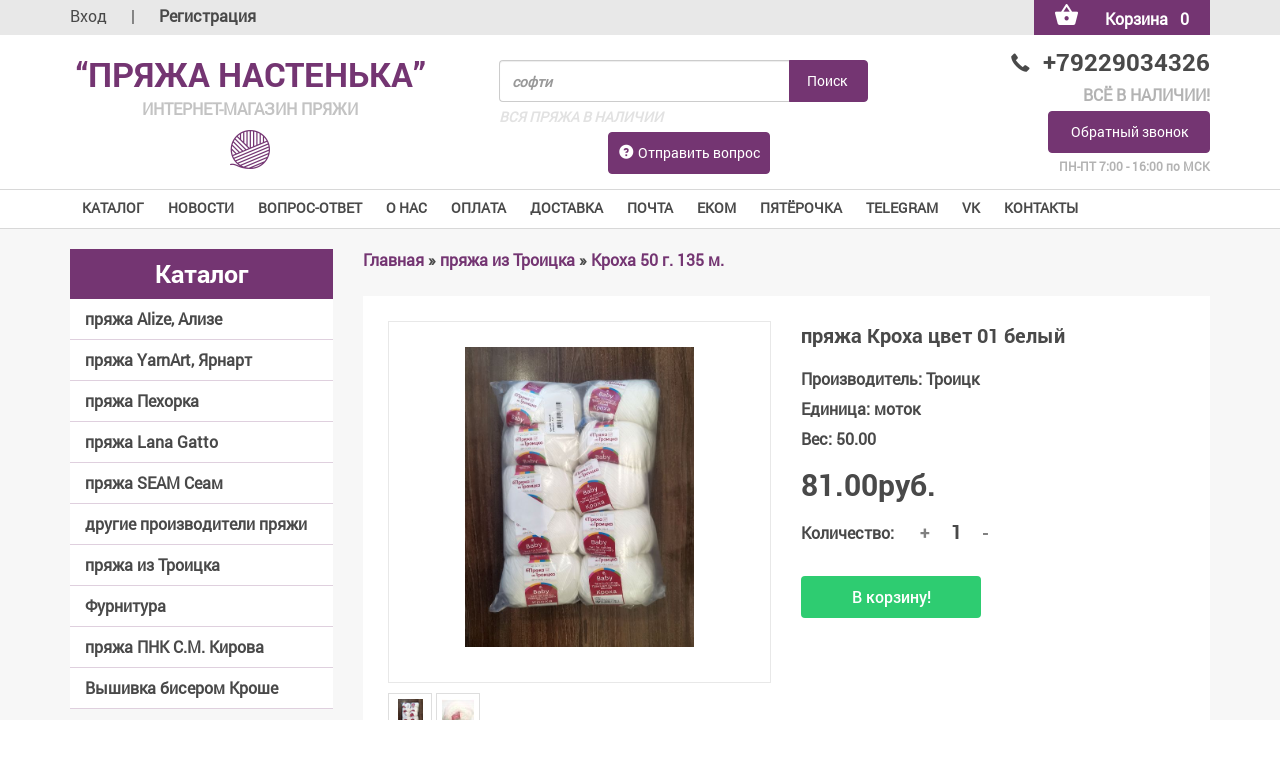

--- FILE ---
content_type: text/html; charset=UTF-8
request_url: https://www.mag-yarn.ru/shop/15577/imgs/prjazha-krokha-cvet-01-belyj
body_size: 17170
content:
<!DOCTYPE html>
<html lang="en">
<head>
 <meta charset="UTF-8">
 <meta name="viewport" content="width=device-width, initial-scale=1">
 <meta name="referrer" content="always">
 <title>Троицк купить пряжа Кроха цвет 01 белый </title>
<meta name="description" content="пряжа Кроха цвет 01 белый в Пряжа Настенька интернет-магазин. Троицк 20% мериносовая шерсть 80% акрил 50 г. 135 м." />
<meta property="og:image" content="https://www.mag-yarn.ru/_sh/155/15577.jpg" />
 <link rel="stylesheet" href="/css/normalize.css">
 <link rel="stylesheet" href="/css/jquery.bxslider.css">
 <link rel="stylesheet" href="/css/bootstrap.css">
 <link rel="stylesheet" href="/css/style.css">
 <link rel="canonical" href="https://www.mag-yarn.ru/shop/15577/desc/prjazha-krokha-cvet-01-belyj" />

	<link rel="stylesheet" href="/.s/src/base.min.css" />
	<link rel="stylesheet" href="/.s/src/layer1.min.css" />

	<script src="/.s/src/jquery-1.10.2.js"></script>
	
	<script src="/.s/src/uwnd.min.js"></script>
	<link rel="stylesheet" href="/.s/src/ulightbox/ulightbox.min.css" />
	<link rel="stylesheet" href="/.s/src/social.css" />
	<script src="/.s/src/ulightbox/ulightbox.min.js"></script>
	<script src="/.s/src/shop_utils.js"></script>
	<script async defer src="https://www.google.com/recaptcha/api.js?onload=reCallback&render=explicit&hl=ru"></script>
	<script>
/* --- UCOZ-JS-DATA --- */
window.uCoz = {"shop_price_separator":"","language":"ru","sign":{"3125":"Закрыть","10075":"Обязательны для выбора","5255":"Помощник","3255":"Сохранить","7287":"Перейти на страницу с фотографией.","7254":"Изменить размер","210178":"Замечания","3238":"Опции","7253":"Начать слайд-шоу","3300":"Ошибка","7251":"Запрошенный контент не может быть загружен. Пожалуйста, попробуйте позже.","3129":"Доступ запрещён. Истёк период сессии.","5458":"Следующий","7252":"Предыдущий"},"ver":1,"site":{"host":"iyarn.ucoz.ru","id":"0iyarn","domain":"mag-yarn.ru"},"country":"US","uLightboxType":1,"module":"shop","layerType":1,"sh_curr":{"2":{"name":"Рубли","dpos":0,"rate":1,"default":1,"code":"RUR","disp":"руб."}},"ssid":"072126071377752634427","shop_price_f":["%01.2f",""],"mf":"0iyarn","sh_curr_def":2,"sh_goods":{"15577":{"imgs":["/_sh/155/15577m.jpg","/_sh/155/15577m_1.jpg"],"old_price":"0.00","price":"81.00"}}};
/* --- UCOZ-JS-CODE --- */
 function uSocialLogin(t) {
			var params = {"ok":{"height":390,"width":710},"vkontakte":{"height":400,"width":790},"telegram":{"height":0,"width":0},"facebook":{"width":950,"height":520},"google":{"height":600,"width":700},"yandex":{"width":870,"height":515}};
			var ref = escape(location.protocol + '//' + ('www.mag-yarn.ru' || location.hostname) + location.pathname + ((location.hash ? ( location.search ? location.search + '&' : '?' ) + 'rnd=' + Date.now() + location.hash : ( location.search || '' ))));
			window.open('/'+t+'?ref='+ref,'conwin','width='+params[t].width+',height='+params[t].height+',status=1,resizable=1,left='+parseInt((screen.availWidth/2)-(params[t].width/2))+',top='+parseInt((screen.availHeight/2)-(params[t].height/2)-20)+'screenX='+parseInt((screen.availWidth/2)-(params[t].width/2))+',screenY='+parseInt((screen.availHeight/2)-(params[t].height/2)-20));
			return false;
		}
		function TelegramAuth(user){
			user['a'] = 9; user['m'] = 'telegram';
			_uPostForm('', {type: 'POST', url: '/index/sub', data: user});
		}
checkNumber_header = 'Замечания';
		checkNumber_err = 'Опции<ul>%err_msg%</ul>Обязательны для выбора';
function loginPopupForm(params = {}) { new _uWnd('LF', ' ', -250, -100, { closeonesc:1, resize:1 }, { url:'/index/40' + (params.urlParams ? '?'+params.urlParams : '') }) }
function reCallback() {
		$('.g-recaptcha').each(function(index, element) {
			element.setAttribute('rcid', index);
			
		if ($(element).is(':empty') && grecaptcha.render) {
			grecaptcha.render(element, {
				sitekey:element.getAttribute('data-sitekey'),
				theme:element.getAttribute('data-theme'),
				size:element.getAttribute('data-size')
			});
		}
	
		});
	}
	function reReset(reset) {
		reset && grecaptcha.reset(reset.previousElementSibling.getAttribute('rcid'));
		if (!reset) for (rel in ___grecaptcha_cfg.clients) grecaptcha.reset(rel);
	}
/* --- UCOZ-JS-END --- */
</script>

	<style>.UhideBlock{display:none; }</style>
	<script type="text/javascript">new Image().src = "//counter.yadro.ru/hit;noadsuweb?r"+escape(document.referrer)+(screen&&";s"+screen.width+"*"+screen.height+"*"+(screen.colorDepth||screen.pixelDepth))+";u"+escape(document.URL)+";"+Date.now();</script><link rel="stylesheet" href="/_st/shop.css" /><script src="/.s/src/shop.js"></script><style>
				@font-face {
					font-family: "FontAwesome";
					font-style: normal;
					font-weight: normal;
					src: url("/.s/src/panel-v2/fonts/fontawesome-webfont.eot?#iefix&v=4.3.0") format("embedded-opentype"), url("/.s/src/panel-v2/fonts/fontawesome-webfont.woff2?v=4.3.0") format("woff2"), url("/.s/src/panel-v2/fonts/fontawesome-webfont.woff?v=4.3.0") format("woff"), url("/.s/src/panel-v2/fonts/fontawesome-webfont.ttf?v=4.3.0") format("truetype"), url("/.s/src/panel-v2/fonts/fontawesome-webfont.svg?v=4.3.0#fontawesomeregular") format("svg");
				}
			</style>
</head>
<body>
 <!--U1AHEADER1Z--><header>
 <div class="header__top">
 <div class="container">
 <div class="row" id="header-top-xs">
 <div class="col-sm-6">
 <div class="header__login">
 
 <a href="javascript:;" rel="nofollow" onclick="loginPopupForm(); return false;">Вход</a>
 <span>|</span>
 <a href="/register"><b>Регистрация<b/></a>
 
 </div>
 </div>
 <div class="col-sm-6">
 <div class="header__basket">

 <div id="shop-basket"><a href="/shop/checkout" class="btn btn-default btn-primary">
 <img src="/img/basket_white.png" alt="Корзина"><span class="basket-responsive">Корзина</span><span class="basket-responsive">0</span>
 </a>
 <div class="clear"></div>
<div class="shop-basket__cont">

 
 <div class="empty">Ваша корзина пуста</div>
 
</div>
 <style>
 #shop-basket ul { margin:0; padding:0; text-align:left; list-style:none }
 #shop-basket li { margin:0 0 5px 0; padding-left:35px }
 #shop-basket .sb-name { margin-right:18px; }
 #shop-basket .sb-cost { margin-right:18px; color: gray; }
 #shop-basket .sb-func { float:right; cursor:pointer; width:16px; height:16px; margin:0;}
 #shop-basket a.remove { background:url('/.s/img/sh/del.png') no-repeat 3px 0; }
 #shop-basket a.remove:hover { background:url('/.s/img/sh/del.png') no-repeat 3px -16px; }
 #shop-basket .empty { text-align:center; }
 #shop-basket .total {font-weight: bold;}
 #shop-basket .total, #shop-basket .disc { text-align:right; }
 #shop-basket .disc-info { font-style: italic; }
 </style>

 <script language="Javascript"><!--
 var lock_buttons = 0;

 function clearBasket(){
 if(lock_buttons) return false; else lock_buttons = 1;
 var el = $('#shop-basket');
 if(el.length){ var g=document.createElement("div"); $(g).addClass('myWinGrid').attr("id",'shop-basket-fade').css({"left":"0","top":"0","position":"absolute","border":"#CCCCCC 1px solid","width":$(el).width()+'px',"height":$(el).height()+'px',"z-index":5}).hide().bind('mousedown',function(e){e.stopPropagation();e.preventDefault();_uWnd.globalmousedown();}).html('<div class="myWinLoad" style="margin:5px;"></div>'); $(el).append(g); $(g).show(); }
 _uPostForm('',{type:'POST',url:'/shop/basket',data:{'mode':'clear'}});
 ga_event('basket_clear');
 return false;
 }

 function removeBasket(id){
 if(lock_buttons) return false; else lock_buttons = 1;
 $('#basket-item-'+id+' .sb-func').removeClass('remove').addClass('myWinLoadS').attr('title','');
 _uPostForm('',{type:'POST',url:'/shop/basket',data:{'mode':'del', 'id':id}});
 return false;
 }

 function add2Basket(id, pref){
 if(lock_buttons) return false; else lock_buttons = 1;
 var opt = [], err_msg = '', err_msgs = [], radio_options = {}, el_id = {};
 $('#b'+pref+'-'+id+'-basket').attr('disabled','disabled');
 $('#'+pref+'-'+id+'-basket').removeClass('done').removeClass('err').removeClass('add').addClass('wait').attr('title','');
 $('#'+pref+'-'+id+'-options-selectors').find('select, input').each(function(){
 switch (this.type) {
 case 'radio':
 el_id = this.id.split('-');
 ((typeof (radio_options[el_id[3]]) == 'undefined') && (radio_options[el_id[3]] = { 'val': - 1, 'id': this.id }));
 (this.checked && (radio_options[el_id[3]]['val'] = this.value));
 break;
 case 'checkbox':
 if (this.checked && (this.value !== '')) {
 if(this.value !== ''){
 opt.push(this.id.split('-')[3]+'-'+this.value);
 } else {
 err_msgs.push({'id':this.id.split('-')[3], 'msg':'<li>'+$(this).parent().parent().find('span.opt').html().replace(':', '')+'</li>'});
 }
 }
 break;
 default:
 if (this.value !== '') {
 opt.push(this.id.split('-')[3]+'-'+this.value);
 } else {
 err_msgs.push({'id':this.id.split('-')[3], 'msg':'<li>'+$(this).parent().parent().find('span.opt').html().replace(':', '')+'</li>'});
 }
 }
 });
 for(i in radio_options){
 if(radio_options[i]['val'] != -1){
 opt.push(radio_options[i]['id'].split('-')[3]+'-'+radio_options[i]['val']);
 }else{
 err_msgs.push({'id':radio_options[i]['id'].split('-')[3], 'msg':'<li>'+$('#'+radio_options[i]['id']).parent().parent().parent().find('span.opt').html().replace(':', '')+'</li>'});
 }
 }

 err_msgs.sort(function(a, b){ return ((a['id'] > b['id']) ? 1 : -1); });
 for (var i=0; i<err_msgs.length; i++) { err_msg += err_msgs[i]['msg']; }

 if(err_msg == ''){
 _uPostForm('',{type:'POST',url:'/shop/basket',data:{'mode':'add', 'id':id, 'pref':pref, 'opt':opt.join(':'), 'cnt':$('#q'+pref+'-'+id+'-basket').attr('value')}});
 ga_event('basket_add');
 }else{
 lock_buttons = 0;
 shop_alert('<div class="MyWinError">Опции<ul>'+err_msg+'</ul>обязательны для выбора</div>','Замечания','warning',350,100,{tm:8000,align:'left',icon:'/.s/img/icon/warning.png', 'onclose': function(){ $('#b'+pref+'-'+id+'-basket').removeAttr('disabled'); $('#'+pref+'-'+id+'-basket').removeClass('wait').addClass('add'); }});
 }
 return false;
 }

 function buyNow(id, pref){
 if(lock_buttons) return false; else lock_buttons = 1;
 var opt = [], err_msg = '', err_msgs = [], radio_options = {}, el_id = {};
 $('#b'+pref+'-'+id+'-buynow').attr('disabled', 'disabled');
 $('#'+pref+'-'+id+'-buynow').removeClass('done').removeClass('err').removeClass('now').addClass('wait').attr('title','');
 $('#'+pref+'-'+id+'-options-selectors').find('select, input').each(function(){
 switch (this.type) {
 case 'radio':
 el_id = this.id.split('-');
 ((typeof (radio_options[el_id[3]]) == 'undefined') && (radio_options[el_id[3]] = { 'val': - 1, 'id': this.id }));
 (this.checked && (radio_options[el_id[3]]['val'] = this.value));
 break;
 case 'checkbox':
 if (this.checked && (this.value !== '')) {
 if(this.value !== ''){
 opt.push(this.id.split('-')[3]+'-'+this.value);
 } else {
 err_msgs.push({'id':this.id.split('-')[3], 'msg':'<li>'+$(this).parent().parent().find('span.opt').html().replace(':', '')+'</li>'});
 }
 }
 break;
 default:
 if (this.value !== '') {
 opt.push(this.id.split('-')[3]+'-'+this.value);
 } else {
 err_msgs.push({'id':this.id.split('-')[3], 'msg':'<li>'+$(this).parent().parent().find('span.opt').html().replace(':', '')+'</li>'});
 }
 }
 });
 for(i in radio_options){
 if(radio_options[i]['val'] != -1){
 opt.push(radio_options[i]['id'].split('-')[3]+'-'+radio_options[i]['val']);
 }else{
 err_msgs.push({'id':radio_options[i]['id'].split('-')[3], 'msg':'<li>'+$('#'+radio_options[i]['id']).parent().parent().parent().find('span.opt').html().replace(':', '')+'</li>'});
 }
 }

 err_msgs.sort(function(a, b){ return ((a['id'] > b['id']) ? 1 : -1); });
 for (var i=0; i<err_msgs.length; i++) { err_msg += err_msgs[i]['msg']; }

 if(err_msg == ''){
 _uPostForm('',{type:'POST',url:'/shop/basket',data:{'mode':'add', 'id':id, 'pref':pref, 'opt':opt.join(':'), 'cnt':$('#q'+pref+'-'+id+'-basket').attr('value'), 'now':1}});
 ga_event('basket_buynow');
 }else{
 lock_buttons = 0;
 shop_alert('<div class="MyWinError">Опции<ul>'+err_msg+'</ul>обязательны для выбора</div>','Замечания','warning',350,100,{tm:8000,align:'left',icon:'/.s/img/icon/warning.png', 'onclose': function(){ $('#b'+pref+'-'+id+'-buynow').removeAttr('disabled'); $('#'+pref+'-'+id+'-buynow').removeClass('wait').addClass('add'); }});
 }
 return false;
 }
 //-->
 </script></div>
 </div>
 </div>
 </div>
 </div>
 </div>
 <div class="header__bottom">
 <div class="container">
 <div class="row row-header1">
 <div class="col-md-4 flex">
 <div class="logo_cont">
 <a href="/">
 <div class="logo_cont__title">“Пряжа Настенька”</div>
 <div class="logo_cont__subtitle">интернет-магазин пряжи</div>
 <img src="/img/logo.png"></a>
 </div>
 </div>
 <div class="col-md-5 col-xs-12">
 <div class="search_basket_cont">
 
 <div class="input-group">
 <div class="input-group-btn">
 <form onsubmit="this.sfSbm.disabled=true" method="post" action="/shop/search">
 <input type="text" class="form-control" placeholder="софти" name="query">
 <input type="submit" class="btn btn-default btn-primary" value="Поиск">
 <div id="search-results" style="z-index:999;"></div> 
 </form>
 </div>
 </div>
 <span class="text_grey">ВСЯ ПРЯЖА В НАЛИЧИИ</span>
 <a href="/index/obratnaja_svjaz/0-18" class="btn btn-default btn-primary btn-question"><span class="glyphicon glyphicon-question-sign"></span>Отправить вопрос</a>
 </div>
 </div>
 <div class="col-md-3">
 <div class="info_cont">
 <div class="info_cont__phone">
 <a href="tel:+79229034326">
 <span class="glyphicon glyphicon-earphone"></span>+79229034326 
 </a>
 </div>
 <span class="text_grey">ВСЁ В НАЛИЧИИ!</span>
 <a href="#call_form" class="btn btn-default btn-primary ulightbox hidden-xs">Обратный звонок</a>
 <span class="text_grey info_cont__time">ПН-ПТ 7:00 - 16:00 по МСК</span>
 </div>
 </div>
 </div>
 </div>
 </div>
 <div class="header__menu">
 <div class="container">
 <span class="menu_icon"><img src="/img/menu_icon.png" alt="">Меню</span>
 <a href="#call_form" class="btn btn-default btn-primary ulightbox hidden-md hidden-lg" style="margin-top:-6px !important;background:#743572 !important;color:white;padding:5px 5px !important;">Обратный звонок</a>
 <nav class="nav nav-tabs">
 <div id="uNMenuDiv1" class="uMenuV"><ul class="uMenuRoot">
<li><a class=" uMenuItemA" href="/shop" ><span>КАТАЛОГ</span></a></li>
<li><a  href="/news/" ><span>НОВОСТИ</span></a></li>
<li><a  href="/index/vopros_otvet/0-47" ><span>ВОПРОС-ОТВЕТ</span></a></li>
<li class="uWithSubmenu"><a  href="/index/informacija_o_internet_magazine/0-2" ><span>О НАС</span></a><ul>
<li><a  href="/index/informacija_o_internet_magazine/0-2" ><span>О нас</span></a></li>
<li><a  href="/index/assotriment_prjazhi/0-7" ><span>Ассортимент</span></a></li>
<li><a  href="/index/vozvrat_tovara/0-54" ><span>Возврат товара</span></a></li>
<li><a  href="/index/politika_obrabotki_personalnykh_dannykh_v_ip_elkin_m_v/0-53" ><span>Конфиденциальность</span></a></li>
<li><a  href="/index/partnery_internet_magazina_prjazhi_nastenka/0-15" ><span>Партнеры</span></a></li></ul></li>
<li><a  href="https://www.mag-yarn.ru/index/robokassa_robokassa_oplata_prjazhi/0-32" ><span>ОПЛАТА</span></a></li>
<li class="uWithSubmenu"><a  href="/index/dostavka_i_oplata/0-4" ><span>Доставка</span></a><ul>
<li><a  href="/index/dostavka_i_oplata/0-4" ><span>Все способы доставки</span></a></li>
<li><a  href="/index/prjazha_pochtoj_deshevo_fgup_quot_pochta_rossii_quot/0-13" ><span>Почта России</span></a></li>
<li><a  href="/index/pochtomat_pochta_rossii/0-65" ><span>Почтомат Почта России</span></a></li>
<li><a  href="https://www.mag-yarn.ru/index/ekom_pochta_rossii/0-71" ><span>ЕКОМ Почта РФ</span></a></li>
<li><a  href="/index/0-11" ><span>СДЭК</span></a></li>
<li><a  href="https://www.cdek.ru/ru/offices" target="_blank"><span>Все пункты выдачи Сдэк со схемой проезда</span></a></li>
<li><a  href="https://www.mag-yarn.ru/index/jandeks_dostavka/0-68" ><span>Яндекс Доставка</span></a></li>
<li><a  href="/index/dostavka_prjazhi_nitok_transportnoj_kompaniej/0-46" ><span>Доставка пряжи, ниток - Транспортной компанией</span></a></li></ul></li>
<li><a  href="https://www.mag-yarn.ru/index/ceny_za_dostavku_v_krupnye_goroda_pri_100_predoplate/0-55" ><span>Почта</span></a></li>
<li><a  href="https://www.mag-yarn.ru/index/ekom_pochta_rossii/0-71" ><span>ЕКОМ</span></a></li>
<li><a  href="/index/pjatjorochka/0-72" ><span>Пятёрочка</span></a></li>
<li><a  href="https://t.me/mag_yarn" target="_blank"><span>TELEGRAM</span></a></li>
<li><a  href="https://vk.com/mag_yarn" target="_blank"><span>VK</span></a></li>
<li class="uWithSubmenu"><a  href="/index/0-3" ><span>Контакты </span></a><ul>
<li><a  href="/index/0-3" ><span>Контакты</span></a></li>
<li><a  href="https://t.me/mag_yarn" target="_blank"><span>Telegram</span></a></li>
<li><a  href="https://vk.com/mag_yarn" target="_blank"><span>Группа Вконтакте</span></a></li>
<li><a  href="https://www.instagram.com/mag_yarn/" target="_blank"><span>Instagram</span></a></li>
<li><a  href="https://api.whatsapp.com/send?phone=79229034326&text=Вопрос" target="_blank"><span>Whatsapp</span></a></li>
<li><a  href="https://yandex.ru/profile/1069362570" target="_blank"><span>Отзывы на Yandex</span></a></li>
<li><a  href="/gb" ><span>Отзывы на нашем сайте</span></a></li></ul></li></ul></div>
 </nav>
 </div>
 </div>
 <script>
 $(document).ready(function(){
 $('.menu_icon').click(function(){
 $('.nav').slideToggle();
 })
 })
 
 
 </script>
 <script>
 
 $(document).ready(function(){

 
 if ( $(window).width() < 480 ) {

 $('.sidebar__menu').hide();
 $("a[href='/']").removeAttr("href").css("cursor","pointer");
 $('.topic').click(function(){
 $('.sidebar__menu').slideToggle();
 })
 }
 })
 </script>
 <style>
 .topic
 {
 
 }
 </style>
 <div style="display: none;padding: 20px 15px;" id="call_form">
 <h3 style="text-align: center; font-family:'RobotoBold';margin-bottom: 20px;margin-top: 0;">Обратный звонок</h3>
 
				<script>
					function _uploadCheck() {
						var w=_uWnd.all[this.upload_wnd];
						if (!w || w.state.destroyed) return;
						w._myuploadTimer=setTimeout("_uploadProgress('"+this.upload_id+"',"+this.upload_wnd+")",3000);
					}
					function _uploadProgress(upId,widx) {
						if (_uWnd.all[widx]) _uWnd.all[widx]._myuploadTimer=null;
						var o={upload_wnd:widx,upload_id:upId,dataType:'json',type:'GET',timeout:5000,cache:1,success:_uploadTick,error: function(a, b, c) { console.log('Test!', a, '-', b, '-', c); }};
						try {
							_uAjaxRequest("/.uploadstatus?upsession="+upId,o);
						} catch(e) {
							_uploadCheck.call(o,null,'error');
						}
					}
					function _uploadTick(data,st) {
						var w=_uWnd.all[this.upload_wnd];
						if (!w || w.state.destroyed) return;
						if (data.state=='error') {
							if (data.status==413) _uWnd.alert('Суммарный размер файлов превышает допустимое значение 15 МБ','',{w:230,h:80,tm:3000});
							else _uWnd.alert('Ошибка соединения, попробуйте позже ('+data.status+')','',{w:230,h:80,tm:3000});
							w.close();
							sblmb3=0;
							return;
						} else if (data.state=='starting' && w._myuploadStarted) {
							_uWnd.alert('Ошибка соединения, попробуйте позже','',{w:230,h:80,tm:3000});
							w.close();
							return;
						} else if (data.state=='uploading' || data.state=='done') {
							var cents;
							if (data.state=='done' || data.size==0) {
								w.footer('');
							} else {
								cents=Math.floor(data.received/data.size*1000)/10;
								w.footer('<div style="border:1px solid;position:relative"><div class="myWinTD2" style="width:'+Math.floor(cents)+'%;height:20px"></div><div style="text-align:center;position:absolute;left:0;top:0;width:100%;height:20px;font-size:14px">'+cents+'% ('+Math.floor(data.received/1024)+' Kb)</div></div>');
							}
							w._myuploadStarted=1;
							if (data.state=='done') {
								sblmb3=0;
								return;
							}
						}
						_uploadCheck.call(this);
					}
					var sblmb3=0;

					function funZyb42( form, token = {} ) {
						var act='/mail/', upref='6KahZ1VMRS0', uploadId, wnd;
						try { var tr=checksubmit(); if (!tr){return false;} } catch(e) {}
						if (sblmb3==1) { return false; }
						sblmb3=1;
						window._uploadIdx = window._uploadIdx ? window._uploadIdx+1 : 1;
						uploadId = 'up' + window._uploadIdx + '_' + upref;

						form.action=act+'?upsession='+uploadId;

						wnd = new _uWnd(
							'sendMFe3',
							'Отправка сообщения',
							-350,
							-100,
							{
								footerh:25,
								footerc:' ',
								modal:1,
								closeonesc:1,
								resize:0,
								hidefooter:0,
								contentsizeprio:0,
								onbeforeclose:function(){},
								onclose:function(wnd) {
									if (wnd._myuploadTimer) clearTimeout(wnd._myuploadTimer);
									wnd._myuploadTimer=null;
								}
							},
							{ form, data:token }
						);

						wnd._myuploadStarted=0;
						_uploadCheck.call({upload_wnd:wnd.idx,upload_id:uploadId});

						return false
					}

					jQuery(function($) {
						if ($("input[id=policy]").length) {
							$('body').on("submit","form[name=mform]", function() {
								if (!$('input[id=policy]:checked').length) {
									$("input[id=policy]").next().css({"cssText":"color: red !important","text-decoration":"underline"});
									return false;
								} else {
									$("input[id=policy]").next().removeAttr('style');
								}
							});

							$('body').on("change","#policy", function() {
								$("input[id=policy]").next().removeAttr('style');
							});
						}
					});
				</script>
			<form method="post" name="mform" id="mffZyb42" class="mform-3" enctype="multipart/form-data" onsubmit="return funZyb42(this)" data-submitter="funZyb42">
				<input type="hidden" name="jkd498" value="1">
				<input type="hidden" name="jkd428" value="1">
				<div class="policy" style="display: none;"> 
<input id="policy" type="checkbox" name="policy" value="1">
<label for="policy"><a class="js-privacy-win" href="javascript://">Согласен с условиями обработки персональных данных</a></label> 
</div>

<table border="0" width="100%" id="table1" cellspacing="1" cellpadding="2">
<tr style="display: none;"><td width="35%">Имя / телефон:</td><td><input type="text" value="ОБРАТНЫЙ ЗВОНОК" name="f2" size="30" style="width:95%;" maxlength="40"> </td></tr>
<tr style="display: none;"><td>E-mail <font color="red">*</font>:</td><td><input type="text" value="sale@mag-yarn.ru" name="f1" size="30" style="width:95%;" maxlength="40"> </td></tr>
<tr><td><input class="form-control" type="text" name="f3" cols="30" style="width:100%;;margin:0 auto 10px;max-width: 400px;" maxlength="40" placeholder="Номер телефона"> </td></tr>
<tr><td colspan="2" style="text-align: center;"><br><div style="margin: 0 auto;display: inline-block;">
	<div class="recaptcha-wrapper wait-loader normal"  >
		<div id="recaptcha_mform-3_6LcnHtcqAA" class="g-recaptcha" data-sitekey="6LcnHtcqAAAAAPOAU6tIR5ZzxwfzXW7_2CJ2PsoM" data-theme="light" data-size="normal" ></div>
		<span data-reset onclick="reReset(this )"></span>
	</div><script type="text/javascript">
		if (window.grecaptcha) {
			$('.g-recaptcha').each(function (index, element) {
				
		if ($(element).is(':empty') && grecaptcha.render) {
			grecaptcha.render(element, {
				sitekey:element.getAttribute('data-sitekey'),
				theme:element.getAttribute('data-theme'),
				size:element.getAttribute('data-size')
			});
		}
	
			});
		}
	</script></div></td></tr>
<tr><td colspan="2" align="center"><br /><input class="btn btn-default btn-primary" type="submit" value="Отправить телефон" style="width:100%;;margin:0 auto 10px;max-width: 400px;"></td></tr>
</table>
				<input type="hidden" name="id" value="3" />
				<input type="hidden" name="a" value="1" />
				<input type="hidden" name="o" value="1" />
			</form>
 </div>
 </header><!--/U1AHEADER1Z-->
 <div class="main">
 <div class="container">
 <div class="row">
 <div class="col-md-3">
 <aside class="sidebar">
 <!--U1CLEFTER1Z--><div class="sidebar__block">
 <div class="topic"><a href="/">Каталог</a></div>
 <div class="sidebar__menu">
 <div class="nav nav-pills nav-stacked">
 <div class="cat-blocks with-clear gTable" style="width:100%!important"><div id="blocks-rt-5" class="gTableTop" onclick="shopCatBlocks(this,'0iyarnuShopC','gTableTop','gTableSubTop')"><input type="hidden" id="cid-p-5" class="cid-p" value="1">пряжа Alize, Ализе</div><ul id="blocks-ch-5"><li class="forumNameTd"><a id="cat-id-556" href="/shop/prjazha-alize/alpaka-rojal-novaja-100-g-250-m">Альпака Рояль Новая 100 г. 250 м.</a>&nbsp;<u class="forumDescr">(19)</u></li><li class="forumNameTd"><a id="cat-id-300" href="/shop/prjazha-alize/angora-gold-angora-gold">Ангора Голд 100 г. 550 м.</a>&nbsp;<u class="forumDescr">(66)</u></li><li class="forumNameTd"><a id="cat-id-424" href="/shop/prjazha-alize/angora-gold-sim-100-g-500-m">Ангора Голд Сим 100 г. 500 м.</a>&nbsp;<u class="forumDescr">(39)</u></li><li class="forumNameTd"><a id="cat-id-26" href="/shop/prjazha-alize/angora-gold-batik-angora-gold-batik-design">Ангора голд батик 100 г. 550 м.</a>&nbsp;<u class="forumDescr">(30)</u></li><li class="forumNameTd"><a id="cat-id-501" href="/shop/prjazha-alize/angora-gold-ombre-batik-150-g-825-m">Ангора Голд Омбре батик 150 г. 825 м.</a></li><li class="forumNameTd"><a id="cat-id-7" href="/shop/prjazha-alize/prjazha-angora-real-40-angora-real-40">Ангора реал 40 100 г. 430 м.</a>&nbsp;<u class="forumDescr">(31)</u></li><li class="forumNameTd"><a id="cat-id-417" href="/shop/prjazha-alize/novinka-bebi-best-100-g-240-m">Беби бест 100 г. 240 м.</a>&nbsp;<u class="forumDescr">(42)</u></li><li class="forumNameTd"><a id="cat-id-539" href="/shop/prjazha-alize/bella-100-g-360-m">Белла 100 г. 360 м.</a>&nbsp;<u class="forumDescr">(22)</u></li><li class="forumNameTd"><a id="cat-id-557" href="/shop/prjazha-alize/bella-batik-100-g-360-m">Белла батик 100 г. 360 м.</a>&nbsp;<u class="forumDescr">(10)</u></li><li class="forumNameTd"><a id="cat-id-477" href="/shop/prjazha-alize/burkum-batik-100-g-210-m">Буркум батик 100 г. 210 м.</a>&nbsp;<u class="forumDescr">(22)</u></li><li class="forumNameTd"><a id="cat-id-401" href="/shop/prjazha-alize/burkum-klassik-100-g-210-m">Буркум классик 100 г. 210 м.</a>&nbsp;<u class="forumDescr">(35)</u></li><li class="forumNameTd"><a id="cat-id-558" href="/shop/prjazha-alize/vultajm-wooltime-100-g-200-m">Вултайм (wooltime) 100 г. 200 м.</a>&nbsp;<u class="forumDescr">(36)</u></li><li class="forumNameTd"><a id="cat-id-517" href="/shop/prjazha-alize/velluto-velljuto-barkhat-veljur-100-g-68-m">Velluto Веллюто, Бархат, Велюр 100 г. 68 м.</a>&nbsp;<u class="forumDescr">(40)</u></li><li class="forumNameTd"><a id="cat-id-574" href="/shop/prjazha-alize/velluto-mini-colors-100-g-68m">Velluto mini colors 100 г. 68м.</a>&nbsp;<u class="forumDescr">(9)</u></li><li class="forumNameTd"><a id="cat-id-21" href="/shop/prjazha-alize/diva-diva">Дива 100 г. 350 м.</a>&nbsp;<u class="forumDescr">(68)</u></li><li class="forumNameTd"><a id="cat-id-22" href="/shop/prjazha-alize/diva-batik-diva-batik">Дива батик 100 г. 350 м.</a>&nbsp;<u class="forumDescr">(18)</u></li><li class="forumNameTd"><a id="cat-id-283" href="/shop/prjazha-alize/novinka-diva-bebi-diva-baby">Дива беби 100 г. 350 м.</a>&nbsp;<u class="forumDescr">(7)</u></li><li class="forumNameTd"><a id="cat-id-33" href="/shop/prjazha-alize/diva-strejch-diva-stretch">Дива стрейч 100 г. 400 м.</a></li><li class="forumNameTd"><a id="cat-id-570" href="/shop/prjazha-alize/diva-fajn-100-g-600-m">Дива Файн (Форевер) 100 г. 600 м.</a>&nbsp;<u class="forumDescr">(12)</u></li><li class="forumNameTd"><a id="cat-id-369" href="/shop/prjazha-alize/kid-rojal-50-kid-mokher-alize-50-g-500-m-2-motka-100-g-1000-m-t-e-1-kilometr">Кид мохер рояль 50 г. 500 м. кид-мохер</a>&nbsp;<u class="forumDescr">(14)</u></li><li class="forumNameTd"><a id="cat-id-17" href="/shop/prjazha-alize/lanagold-lanagold">Ланаголд 100 г. 240 м.</a>&nbsp;<u class="forumDescr">(46)</u></li><li class="forumNameTd"><a id="cat-id-241" href="/shop/prjazha-alize/lanagold-fajn-lanagold-fine">Ланаголд Файн 100 г. 390 м.</a>&nbsp;<u class="forumDescr">(47)</u></li><li class="forumNameTd"><a id="cat-id-224" href="/shop/prjazha-alize/novinka-prjazha-lanagold-800-lanagold-800">Ланаголд 800 100 г. 730 м.</a>&nbsp;<u class="forumDescr">(40)</u></li><li class="forumNameTd"><a id="cat-id-427" href="/shop/prjazha-alize/merino-rojal-merino-royal-50-g-100-m">Мерино Рояль 50 г. 100 м.</a>&nbsp;<u class="forumDescr">(21)</u></li><li class="forumNameTd"><a id="cat-id-487" href="/shop/prjazha-alize/merino-rojal-fajn-50-g-175-m">Мерино рояль Файн 50 г. 175 м.</a>&nbsp;<u class="forumDescr">(5)</u></li><li class="forumNameTd"><a id="cat-id-321" href="/shop/prjazha-alize/mokher-klassik-novyj-mohair-classic-new-alize-100-g-200-m">Мохер классик Новый 100 г. 200 м.</a>&nbsp;<u class="forumDescr">(21)</u></li><li class="forumNameTd"><a id="cat-id-431" href="/shop/prjazha-alize/puffi-100-g-9-2-m">Пуффи (велюр) Пуфи 100 г. 9,2 м.</a>&nbsp;<u class="forumDescr">(23)</u></li><li class="forumNameTd"><a id="cat-id-430" href="/shop/prjazha-alize/puffi-kolor-100-g-9-m">Пуффи колор (велюр) 100 г. 9 м.</a>&nbsp;<u class="forumDescr">(1)</u></li><li class="forumNameTd"><a id="cat-id-496" href="/shop/prjazha-alize/puffi-fajn-100-g-14-m">Пуффи Файн (велюр) 100 г. 14 м.</a>&nbsp;<u class="forumDescr">(6)</u></li><li class="forumNameTd"><a id="cat-id-506" href="/shop/prjazha-alize/puffi-fajn-ombre-batik-500-g-73-m">Пуффи Файн Омбре батик 500 г. 73 м.</a></li><li class="forumNameTd"><a id="cat-id-243" href="/shop/prjazha-alize/sal-abi-sal-abiye">Сал Аби 100 г. 410 м.</a></li><li class="forumNameTd"><a id="cat-id-25" href="/shop/prjazha-alize/sal-simli-sal-simli">Сал Сим 100 г. 460 м.</a>&nbsp;<u class="forumDescr">(22)</u></li><li class="forumNameTd"><a id="cat-id-227" href="/shop/prjazha-alize/novinka-prjazha-softi-bebi-softy-beby">Софти беби (пуф) 50 г. 115 м.</a>&nbsp;<u class="forumDescr">(29)</u></li><li class="forumNameTd"><a id="cat-id-489" href="/shop/prjazha-alize/softi-pljus-softy-plus-100-g-120-m">Софти плюс (Softy plus) 100 г. 120 м.</a>&nbsp;<u class="forumDescr">(35)</u></li><li class="forumNameTd"><a id="cat-id-228" href="/shop/prjazha-alize/novinka-supervash-100-superwash-100">Супервош Comfort Socks 100 г. 420 м.</a>&nbsp;<u class="forumDescr">(35)</u></li><li class="forumNameTd"><a id="cat-id-553" href="/shop/prjazha-alize/supervosh-artisan-100-g-420-m">Супервош Артисан Artisan 100 г. 420 м.</a>&nbsp;<u class="forumDescr">(34)</u></li><li class="forumNameTd"><a id="cat-id-246" href="/shop/prjazha-alize/superlana-klascik-superlana-klasik">Суперлана класик 100 г. 280 м.</a>&nbsp;<u class="forumDescr">(62)</u></li><li class="forumNameTd"><a id="cat-id-207" href="/shop/prjazha-alize/superlana-maksi">Суперлана макси 100 г. 100 м.</a>&nbsp;<u class="forumDescr">(55)</u></li><li class="forumNameTd"><a id="cat-id-491" href="/shop/prjazha-alize/superlana-megafil-superlana-megafil">Суперлана Мегафил (Superlana Megafil) 100 г. 55 м.</a>&nbsp;<u class="forumDescr">(20)</u></li><li class="forumNameTd"><a id="cat-id-555" href="/shop/prjazha-alize/superlana-maksi-batik-superlana-maxi-batik">Суперлана макси батик (Superlana maxi batik)</a>&nbsp;<u class="forumDescr">(11)</u></li><li class="forumNameTd"><a id="cat-id-425" href="/shop/prjazha-alize/superlana-midi-100-g-170-m">Суперлана миди 100 г. 170 м.</a>&nbsp;<u class="forumDescr">(58)</u></li><li class="forumNameTd"><a id="cat-id-284" href="/shop/prjazha-alize/novinka-superlana-570-superlana-tig">Суперлана тиг 100 г. 570 м.</a>&nbsp;<u class="forumDescr">(52)</u></li><li class="forumNameTd"><a id="cat-id-444" href="/shop/prjazha-alize/tri-sezona-100-g-450-m">Три сезона 100 г. 500 м.</a>&nbsp;<u class="forumDescr">(6)</u></li><li class="forumNameTd"><a id="cat-id-254" href="/shop/prjazha-alize/khlopok-gold-cotton-gold">Хлопок голд 100 г. 330 м.</a>&nbsp;<u class="forumDescr">(57)</u></li><li class="forumNameTd"><a id="cat-id-39" href="/shop/prjazha-alize/khlopok-gold-batik-cotton-gold-batik">Хлопок голд батик 100 г. 330 м.</a>&nbsp;<u class="forumDescr">(15)</u></li><li class="forumNameTd"><a id="cat-id-229" href="/shop/prjazha-alize/shekerim-bebi-sekerim-bebe">Шекерим беби 100 г. 320 м.</a>&nbsp;<u class="forumDescr">(42)</u></li><li class="forumNameTd"><a id="cat-id-29" href="/shop/prjazha-alize/shekerim-behbi-batik-sekerim-bebe-batik">Шекерим батик беби 100 г. 320 м.</a>&nbsp;<u class="forumDescr">(21)</u></li><li class="forumNameTd"><a id="cat-id-274" href="/shop/prjazha-alize/novinka-ehkstra-extra">Экстра 100 г. 220 м.</a>&nbsp;<u class="forumDescr">(42)</u></li></ul><div id="blocks-rt-42" class="gTableTop" onclick="shopCatBlocks(this,'0iyarnuShopC','gTableTop','gTableSubTop')"><input type="hidden" id="cid-p-42" class="cid-p" value="1">пряжа YarnArt, Ярнарт</div><ul id="blocks-ch-42"><li class="forumNameTd"><a id="cat-id-572" href="/shop/prjazha-yarnart/paetki-alpaca-gold-paillettes-50-g-180">паетки Alpaca Gold Paillettes 50 г. 180</a>&nbsp;<u class="forumDescr">(4)</u></li><li class="forumNameTd"><a id="cat-id-559" href="/shop/prjazha-yarnart/alpajn-angora-alpine-angora-150-g-150-m">Альпайн ангора (Alpine Angora) 150 г. 150 м.</a>&nbsp;<u class="forumDescr">(9)</u></li><li class="forumNameTd"><a id="cat-id-49" href="/shop/prjazha-yarnart/behbi-baby">Беби YarnArt 50 г. 150 м.</a>&nbsp;<u class="forumDescr">(45)</u></li><li class="forumNameTd"><a id="cat-id-50" href="/shop/prjazha-yarnart/behbi-kolor-baby-color">Беби колор 50 г. 150 м.</a>&nbsp;<u class="forumDescr">(1)</u></li><li class="forumNameTd"><a id="cat-id-51" href="/shop/prjazha-yarnart/begonija-begonia">Бегония 50 г. 169 м.</a>&nbsp;<u class="forumDescr">(39)</u></li><li class="forumNameTd"><a id="cat-id-52" href="/shop/prjazha-yarnart/begonija-melanzh-begonia-melange">Бегония меланж 50 г. 169 м.</a>&nbsp;<u class="forumDescr">(13)</u></li><li class="forumNameTd"><a id="cat-id-80" href="/shop/prjazha-yarnart/violet-violet">Виолет 50 г. 282 м.</a>&nbsp;<u class="forumDescr">(41)</u></li><li class="forumNameTd"><a id="cat-id-82" href="/shop/prjazha-yarnart/violet-melanzh-violet-melange">Виолет меланж 50 г. 282 м.</a>&nbsp;<u class="forumDescr">(2)</u></li><li class="forumNameTd"><a id="cat-id-439" href="/shop/prjazha-yarnart/veljur-velour">Велюр YarnArt 100 г. 170 м.</a>&nbsp;<u class="forumDescr">(29)</u></li><li class="forumNameTd"><a id="cat-id-61" href="/shop/prjazha-yarnart/gold-gold-1">Голд ЯрнАрт 100 г. 400 м.</a>&nbsp;<u class="forumDescr">(35)</u></li><li class="forumNameTd"><a id="cat-id-62" href="/shop/prjazha-yarnart/dzhins-jeans">Джинс ЯрнАрт 50 г. 160 м.</a>&nbsp;<u class="forumDescr">(64)</u></li><li class="forumNameTd"><a id="cat-id-438" href="/shop/prjazha-yarnart/dzhins-pljus-100-g-160-m">Джинс плюс 100 г. 160 м.</a>&nbsp;<u class="forumDescr">(45)</u></li><li class="forumNameTd"><a id="cat-id-269" href="/shop/prjazha-yarnart/novinka-dolche-dolce">Дольче 100 г. 120 м.</a>&nbsp;<u class="forumDescr">(51)</u></li><li class="forumNameTd"><a id="cat-id-542" href="/shop/prjazha-yarnart/dolche-bebi-dolce-baby-50-g-80-m">Дольче беби 50 г. 80 м.</a>&nbsp;<u class="forumDescr">(27)</u></li><li class="forumNameTd"><a id="cat-id-312" href="/shop/prjazha-yarnart/iris-iris-yarnart">Ирис 20 г. 138 м.</a>&nbsp;<u class="forumDescr">(9)</u></li><li class="forumNameTd"><a id="cat-id-213" href="/shop/prjazha-yarnart/kanaris-canarias">Канарис 20 г. 203 м.</a>&nbsp;<u class="forumDescr">(22)</u></li><li class="forumNameTd"><a id="cat-id-98" href="/shop/prjazha-yarnart/kamelija-camellia">Камелия 20 г. 190 м.</a>&nbsp;<u class="forumDescr">(5)</u></li><li class="forumNameTd"><a id="cat-id-56" href="/shop/prjazha-yarnart/kristmas-rozhdestvo-christmas">Кристмас 50 г. 142 м.</a>&nbsp;<u class="forumDescr">(24)</u></li><li class="forumNameTd"><a id="cat-id-560" href="/shop/prjazha-yarnart/makrame-macrame-90-g-130-m">Макраме (Macrame) 90 г. 130 м.</a>&nbsp;<u class="forumDescr">(14)</u></li><li class="forumNameTd"><a id="cat-id-561" href="/shop/prjazha-yarnart/makrame-rop-3-mm-250-g-63-m">Макраме Роп 3 мм 250 г. 63 м.</a>&nbsp;<u class="forumDescr">(8)</u></li><li class="forumNameTd"><a id="cat-id-562" href="/shop/prjazha-yarnart/makrame-khlopok-ljureks-250-g-205-m">Макраме хлопок люрекс 250 г. 205 м.</a>&nbsp;<u class="forumDescr">(9)</u></li><li class="forumNameTd"><a id="cat-id-571" href="/shop/prjazha-yarnart/metallik-klab-metallic-club-180-g-55-m">Металлик клаб (Metallic club) 180 г. 55 м.</a>&nbsp;<u class="forumDescr">(19)</u></li><li class="forumNameTd"><a id="cat-id-497" href="/shop/prjazha-yarnart/melodi-100-g-230-m">Мелоди 100 г. 230 м.</a>&nbsp;<u class="forumDescr">(20)</u></li><li class="forumNameTd"><a id="cat-id-443" href="/shop/prjazha-yarnart/norka-mink-mink-50-g-75-m">Норка, Минк (Mink) 50 г. 75 м.</a>&nbsp;<u class="forumDescr">(17)</u></li><li class="forumNameTd"><a id="cat-id-573" href="/shop/prjazha-yarnart/piuma-100-g-50-m">травка Piuma 100 г. 50 м.</a>&nbsp;<u class="forumDescr">(20)</u></li><li class="forumNameTd"><a id="cat-id-71" href="/shop/prjazha-yarnart/perl-pearl">Перл 90 г. 270 м.</a>&nbsp;<u class="forumDescr">(9)</u></li><li class="forumNameTd"><a id="cat-id-540" href="/shop/prjazha-yarnart/rozegarden-rosegarden-250-g-1000-m">Розегарден (RoseGarden) 250 г. 1000 м.</a>&nbsp;<u class="forumDescr">(5)</u></li><li class="forumNameTd"><a id="cat-id-74" href="/shop/prjazha-yarnart/travka-samba-samba">Самба травка 100 г. 150 м.</a>&nbsp;<u class="forumDescr">(43)</u></li><li class="forumNameTd"><a id="cat-id-441" href="/shop/prjazha-yarnart/stil-50-g-185-m">Стиль ЯрнАрт 50 г. 185 м.</a>&nbsp;<u class="forumDescr">(29)</u></li><li class="forumNameTd"><a id="cat-id-77" href="/shop/prjazha-yarnart/tekhno-tecno">Техно травка 50 г. 110 м.</a>&nbsp;<u class="forumDescr">(3)</u></li><li class="forumNameTd"><a id="cat-id-78" href="/shop/prjazha-yarnart/tulip-tulip">Тулип 50 г. 250 м.</a>&nbsp;<u class="forumDescr">(47)</u></li><li class="forumNameTd"><a id="cat-id-569" href="/shop/prjazha-yarnart/fable-fur-fable-fur-100-g-100-m">Фабле Фур (Fable Fur) 100 г. 100 м.</a>&nbsp;<u class="forumDescr">(8)</u></li><li class="forumNameTd"><a id="cat-id-314" href="/shop/prjazha-yarnart/khlopok-soft-cotton-soft-yarnart-100-g-600-m">Хлопок Софт 100 г. 600 м.</a>&nbsp;<u class="forumDescr">(36)</u></li><li class="forumNameTd"><a id="cat-id-484" href="/shop/prjazha-yarnart/shelk-rojal-50-g-140-m">Шелк рояль (силки рояль) 50 г. 140 м.</a>&nbsp;<u class="forumDescr">(18)</u></li><li class="forumNameTd"><a id="cat-id-440" href="/shop/prjazha-yarnart/shelk-sherst">Шелк шерсть (силки вул) 25 г. 190 м.</a>&nbsp;<u class="forumDescr">(16)</u></li></ul><div id="blocks-rt-189" class="gTableTop" onclick="shopCatBlocks(this,'0iyarnuShopC','gTableTop','gTableSubTop')"><input type="hidden" id="cid-p-189" class="cid-p" value="1">пряжа Пехорка</div><ul id="blocks-ch-189"><li class="forumNameTd"><a id="cat-id-303" href="/shop/prjazha-pekhorka/prjazha-avstralijskij-merinos-pekhorka-50-g-400-m">Австралийский Меринос 100 г. 400 м.</a>&nbsp;<u class="forumDescr">(12)</u></li><li class="forumNameTd"><a id="cat-id-322" href="/shop/prjazha-pekhorka/prjazha-azhurnaja-pekhorka-50-g-280-m">Ажурная 50 г. 280 м.</a>&nbsp;<u class="forumDescr">(22)</u></li><li class="forumNameTd"><a id="cat-id-315" href="/shop/prjazha-pekhorka/prjazha-beloe-kruzhevo-pekhorka-50-g-475-m">Белое Кружево 50 г. 475 м.</a>&nbsp;<u class="forumDescr">(1)</u></li><li class="forumNameTd"><a id="cat-id-332" href="/shop/prjazha-pekhorka/prjazha-buklirovannaja-pekhorka-200-g-220-m">Буклированная 200 г. 220 м.</a></li><li class="forumNameTd"><a id="cat-id-201" href="/shop/prjazha-pekhorka/verbljuzhja">Верблюжья (Пехорка) 100 г. 600 м.</a>&nbsp;<u class="forumDescr">(6)</u></li><li class="forumNameTd"><a id="cat-id-195" href="/shop/prjazha-pekhorka/detskij-kapriz">Детский каприз беби 50 г. 225 м.</a>&nbsp;<u class="forumDescr">(11)</u></li><li class="forumNameTd"><a id="cat-id-483" href="/shop/prjazha-pekhorka/detskij-kapriz-tjoplyj-bebi-50-g-125-m">Детский каприз тёплый беби 50 г. 125 м.</a></li><li class="forumNameTd"><a id="cat-id-197" href="/shop/prjazha-pekhorka/detskaja-novinka">Детская новинка беби 50 г. 200 м.</a>&nbsp;<u class="forumDescr">(38)</u></li><li class="forumNameTd"><a id="cat-id-198" href="/shop/prjazha-pekhorka/krossbred-brazilii">Кроссбред Бразилии 100 г. 500 м.</a>&nbsp;<u class="forumDescr">(22)</u></li><li class="forumNameTd"><a id="cat-id-304" href="/shop/prjazha-pekhorka/prjazha-kozij-pukh-pekhorka-50-g-250-m">Козий пух 50 г. 400 м.</a>&nbsp;<u class="forumDescr">(3)</u></li><li class="forumNameTd"><a id="cat-id-409" href="/shop/prjazha-pekhorka/prjazha-konopljanaja-50-g-280-m">пряжа Конопляная 50 г. 280 м.</a></li><li class="forumNameTd"><a id="cat-id-199" href="/shop/prjazha-pekhorka/merinosovaja">Мериносовая 100 г. 200 м.</a>&nbsp;<u class="forumDescr">(29)</u></li><li class="forumNameTd"><a id="cat-id-305" href="/shop/prjazha-pekhorka/prjazha-mongolskij-verbljud-pekhorka-100-g-300-m">Монгольский Верблюд 100 г. 300 м.</a>&nbsp;<u class="forumDescr">(5)</u></li><li class="forumNameTd"><a id="cat-id-355" href="/shop/prjazha-pekhorka/narodnaja-pekhorka-100-g-220-m">Народная 100 г. 220 м.</a>&nbsp;<u class="forumDescr">(30)</u></li><li class="forumNameTd"><a id="cat-id-196" href="/shop/prjazha-pekhorka/ovechja-sherst">Овечья шерсть 100 г. 200 м.</a>&nbsp;<u class="forumDescr">(3)</u></li><li class="forumNameTd"><a id="cat-id-342" href="/shop/prjazha-pekhorka/prjazha-cvetnoe-kruzhevo-pekhorka-50-g-475-m">Цветное кружево 50 г. 475 м.</a>&nbsp;<u class="forumDescr">(17)</u></li><li class="forumNameTd"><a id="cat-id-410" href="/shop/prjazha-pekhorka/sherst-dlja-valjanija-pekhorka">Шерсть для валяния 50 г. полутонкая шерсть Пехорка</a>&nbsp;<u class="forumDescr">(43)</u></li></ul><div id="blocks-rt-546" class="gTableTop" onclick="shopCatBlocks(this,'0iyarnuShopC','gTableTop','gTableSubTop')"><input type="hidden" id="cid-p-546" class="cid-p" value="1">пряжа Lana Gatto</div><ul id="blocks-ch-546"><li class="forumNameTd"><a id="cat-id-547" href="/shop/prjazha-lana-gatto/feeling-filing-italija-50-g-140-m">FEELING Филинг Италия 50 г. 140 м.</a>&nbsp;<u class="forumDescr">(5)</u></li><li class="forumNameTd"><a id="cat-id-548" href="/shop/prjazha-lana-gatto/maxi-soft-maksi-soft-50-g-90-m">MAXI SOFT Макси софт 50 г. 90 м.</a>&nbsp;<u class="forumDescr">(11)</u></li><li class="forumNameTd"><a id="cat-id-549" href="/shop/prjazha-lana-gatto/silk-mohair-25-g-212-m">SILK MOHAIR Шелк мохер 25 г. 212 м.</a>&nbsp;<u class="forumDescr">(1)</u></li><li class="forumNameTd"><a id="cat-id-550" href="/shop/prjazha-lana-gatto/silky-silki-shelk-50-g-214-m">SILKY Силки Шелк 50 г. 214 м.</a></li><li class="forumNameTd"><a id="cat-id-551" href="/shop/prjazha-lana-gatto/super-soft-super-soft-50-g-125-m">SUPER SOFT Супер софт 50 г. 125 м.</a>&nbsp;<u class="forumDescr">(8)</u></li><li class="forumNameTd"><a id="cat-id-552" href="/shop/prjazha-lana-gatto/vip-vip-50-g-200-m">VIP ВИП 50 г. 200 м.</a>&nbsp;<u class="forumDescr">(2)</u></li></ul><div id="blocks-rt-563" class="gTableTop" onclick="shopCatBlocks(this,'0iyarnuShopC','gTableTop','gTableSubTop')"><input type="hidden" id="cid-p-563" class="cid-p" value="1">пряжа SEAM Сеам</div><ul id="blocks-ch-563"><li class="forumNameTd"><a id="cat-id-564" href="/shop/prjazha-seam/anna-16">Анна 16</a>&nbsp;<u class="forumDescr">(15)</u></li><li class="forumNameTd"><a id="cat-id-565" href="/shop/prjazha-seam/lambada-fine-50-g-170-m">Ламбада фине 50 г. 170 м.</a>&nbsp;<u class="forumDescr">(3)</u></li><li class="forumNameTd"><a id="cat-id-566" href="/shop/prjazha-seam/ljureks-lame-550-25-g-550-m">Люрекс Ламе 550 25 г. 550 м.</a>&nbsp;<u class="forumDescr">(4)</u></li></ul><div id="blocks-rt-131" class="gTableTop" onclick="shopCatBlocks(this,'0iyarnuShopC','gTableTop','gTableSubTop')"><input type="hidden" id="cid-p-131" class="cid-p" value="1">другие производители пряжи</div><ul id="blocks-ch-131"><li class="forumNameTd"><a id="cat-id-518" href="/shop/drugie-proizvoditeli-prjazhi/pukh-norki-norka-dlinnovorsovaja-long-mink-wool-50-20-g-350-m">Пух норки, Норка длинноворсовая 50+20 г. 350 м.</a>&nbsp;<u class="forumDescr">(45)</u></li><li class="forumNameTd"><a id="cat-id-568" href="/shop/drugie-proizvoditeli-prjazhi/pukh-norki-menca-sinjaja-ehtiketka">Пух норки Menca синяя этикетка 50+20 г. 350 м.</a>&nbsp;<u class="forumDescr">(9)</u></li><li class="forumNameTd"><a id="cat-id-256" href="/shop/drugie-proizvoditeli-prjazhi/prjazha-akril-karachaevskaja">Карачаевский акрил</a>&nbsp;<u class="forumDescr">(1)</u></li><li class="forumNameTd"><a id="cat-id-136" href="/shop/drugie-proizvoditeli-prjazhi/nosochnaja-dobavka">Носочная добавка 50 г. 200 м. полиэфир</a>&nbsp;<u class="forumDescr">(3)</u></li><li class="forumNameTd"><a id="cat-id-135" href="/shop/drugie-proizvoditeli-prjazhi/rukodelnica">Мастерица (рукодельница) 50 г. 200 м. полипропилен</a>&nbsp;<u class="forumDescr">(32)</u></li><li class="forumNameTd"><a id="cat-id-500" href="/shop/drugie-proizvoditeli-prjazhi/rafija-40-g-50-m">Рафия 40 г. 50 м.</a>&nbsp;<u class="forumDescr">(6)</u></li><li class="forumNameTd"><a id="cat-id-521" href="/shop/drugie-proizvoditeli-prjazhi/dobavochnaja-nit-s-pajetkami-25-g-140-m">Добавочная нить с пайетками 25 г. 140 м.</a>&nbsp;<u class="forumDescr">(26)</u></li><li class="forumNameTd"><a id="cat-id-522" href="/shop/drugie-proizvoditeli-prjazhi/korolevskie-pajetki-25-g-65-m">Королевские пайетки 25 г. 65 м.</a>&nbsp;<u class="forumDescr">(10)</u></li></ul><div id="blocks-rt-86" class="gTableTop" onclick="shopCatBlocks(this,'0iyarnuShopC','gTableTop','gTableSubTop')"><input type="hidden" id="cid-p-86" class="cid-p" value="1">пряжа из Троицка</div><ul id="blocks-ch-86"><li class="forumNameTd"><a id="cat-id-88" href="/shop/prjazha-troickaja-kamvolnaja-fabrika/derevenka">Деревенька 100 г. 170 м.</a>&nbsp;<u class="forumDescr">(4)</u></li><li class="forumNameTd"><a id="cat-id-89" href="/shop/prjazha-troickaja-kamvolnaja-fabrika/zimnjaja-skazka">Зимняя сказка 50 г. 300 м.</a>&nbsp;<u class="forumDescr">(3)</u></li><li class="forumNameTd"><a id="cat-id-95" href="/shop/prjazha-troickaja-kamvolnaja-fabrika/pushinka">Пушинка 50 г. 225 м.</a>&nbsp;<u class="forumDescr">(2)</u></li><li class="forumNameTd"><a id="cat-id-329" href="/shop/prjazha-troickaja-kamvolnaja-fabrika/prjazha-krokha-troickaja-50-g-135-m">Кроха 50 г. 135 м.</a>&nbsp;<u class="forumDescr">(4)</u></li><li class="forumNameTd"><a id="cat-id-140" href="/shop/prjazha-troickaja-kamvolnaja-fabrika/sliver-iz-tonkoj-shersti">Сливер из тонкой шерсти 100 г.</a></li></ul><div id="blocks-rt-191" class="gTableTop" onclick="shopCatBlocks(this,'0iyarnuShopC','gTableTop','gTableSubTop')"><input type="hidden" id="cid-p-191" class="cid-p" value="1">Фурнитура</div><ul id="blocks-ch-191"><li class="forumNameTd"><a id="cat-id-193" href="/shop/furnitura/krjuchki">Крючки</a>&nbsp;<u class="forumDescr">(11)</u></li><li class="forumNameTd"><a id="cat-id-192" href="/shop/furnitura/spicy">Спицы</a>&nbsp;<u class="forumDescr">(21)</u></li><li class="forumNameTd"><a id="cat-id-194" href="/shop/furnitura/furnitura-dlja-rukodelija">фурнитура для рукоделия</a>&nbsp;<u class="forumDescr">(22)</u></li></ul><div id="blocks-rt-97" class="gTableTop" onclick="shopCatBlocks(this,'0iyarnuShopC','gTableTop','gTableSubTop')"><input type="hidden" id="cid-p-97" class="cid-p" value="1">пряжа ПНК С.М. Кирова</div><ul id="blocks-ch-97"><li class="forumNameTd"><a id="cat-id-125" href="/shop/prjadilno-nitochnyj-kombinat-imeni-s-m-kirova/iris">пряжа Ирис нитки 25 г. 150 м.</a>&nbsp;<u class="forumDescr">(20)</u></li><li class="forumNameTd"><a id="cat-id-126" href="/shop/prjadilno-nitochnyj-kombinat-imeni-s-m-kirova/lilija">нитки Лилия 75 г. 440 м.</a>&nbsp;<u class="forumDescr">(1)</u></li><li class="forumNameTd"><a id="cat-id-124" href="/shop/prjadilno-nitochnyj-kombinat-imeni-s-m-kirova/snezhinka">нитки Снежинка 25 г. 230 м.</a></li></ul><div id="blocks-rt-127" class="gTableTop" onclick="shopCatBlocks(this,'0iyarnuShopC','gTableTop','gTableSubTop')"><input type="hidden" id="cid-p-127" class="cid-p" value="1">Вышивка бисером Кроше&nbsp;<u class="forumDescr">(13)</u></div><ul id="blocks-ch-127"><li class="forumNameTd"><a id="cat-id-160" href="/shop/kroshe/vyshivanie-biserom">Вышивание бисером</a>&nbsp;<u class="forumDescr">(46)</u></li><li class="forumNameTd"><a id="cat-id-161" href="/shop/kroshe/juvelirnyj-biser">Ювелирный бисер</a>&nbsp;<u class="forumDescr">(21)</u></li><li class="forumNameTd"><a id="cat-id-276" href="/shop/kroshe/gotovye-kartiny-ikony-iz-bisera-cena-s-ramkoj">Готовые картины, иконы из бисера цена с рамкой</a>&nbsp;<u class="forumDescr">(3)</u></li></ul></div>
 </div>
 
 </div>
 </div>

<div class="sidebar__block sidebar__news">
 <div class="topic"><a href="/news">Новости</a></div>
<div class="news__item">     <div class="news__title"><a href="https://www.mag-yarn.ru/news/novoe_postuplenie_prjazhi_yarnart_popolnenie_vsego_assortimenta/2026-01-23-567">Новое поступление пряжи YarnArt пополнение всего ассортимента</a> </div>     </div><div class="news__item">     <div class="news__title"><a href="https://www.mag-yarn.ru/news/postuplenie_karachaevskij_akril/2026-01-16-566">Поступление Карачаевский акрил</a> </div>     </div>
 </div><!--/U1CLEFTER1Z-->
 </aside>
 </div>
 <div class="col-md-9">
 <div class="content content_type_2">
 <!-- <body> -->
<div class="breadcrumbs">
 <span itemscope itemtype="https://schema.org/BreadcrumbList"><span itemscope itemprop="itemListElement" itemtype="https://schema.org/ListItem">
					<a itemprop="item" href="https://www.mag-yarn.ru/">
						<span itemprop="name">Главная</span>
					</a>
					<meta itemprop="position" content="1">
				</span>»<span itemscope itemprop="itemListElement" itemtype="https://schema.org/ListItem">
						<a itemprop="item" href="https://www.mag-yarn.ru/shop/prjazha-troickaja-kamvolnaja-fabrika">
							<span itemprop="name">пряжа из Троицка</span>
						</a>
						<meta itemprop="position" content="2">
					</span>»<span itemscope itemprop="itemListElement" itemtype="https://schema.org/ListItem">
						<a itemprop="item" class="current" href="https://www.mag-yarn.ru/shop/prjazha-troickaja-kamvolnaja-fabrika/prjazha-krokha-troickaja-50-g-135-m">
							<span itemprop="name">Кроха 50 г. 135 м.</span>
						</a>
						<meta itemprop="position" content="3">
					</span></span>
 </div>
 <section class="content_block">
 <div class="item_desc">
 <div class="col-md-6">
 <div class="item_desc__img">
 <img alt="" src="/_sh/155/15577.jpg" class="gphoto" onclick="_bldCont1(15577, this.getAttribute('idx'));" id="ipreview" idx="0" title="Кликните для увеличения изображения">

 </div>
 <script>
//['original_img_url','org_width','org_height','resized_img_url','res_width','res_height','img_alt','img_title']
var allEntImgs15577=[["/_sh/155/15577.jpg",0,0,"/_sh/155/15577m.jpg",150,150,null,null,null,null,null],["/_sh/155/15577_1.jpg",0,0,"/_sh/155/15577m_1.jpg",150,150,"/_sh/155/15577b_1.jpg",480,480,null,null]]</script>
<script type="text/javascript">
function _bldCont(indx){
var bck=indx-1;var nxt=indx+1;
if (bck<0){bck = allEntImgs15577.length-1;}
if (nxt>=allEntImgs15577.length){nxt=0;}
var imgs='';
if (allEntImgs15577.length>1){
for (var i=0;i<allEntImgs15577.length;i++){var img=i+1;
if(allEntImgs15577[i][0].length<1){continue;}
if (i==indx){imgs += '<b class="pgSwchA">'+img+'</b> ';}
else {imgs += '<a class="pgSwch" href="javascript://" rel="nofollow" onclick="_bldCont('+i+');return false;">'+img+'</a> ';}
}
imgs = '<div align="center" style="padding:8px 0 5px 0;white-space:nowrap;overflow:auto;overflow-x:auto;overflow-y:hidden;"><a class="pgSwch" href="javascript://" rel="nofollow" onclick="_bldCont('+bck+');return false;">&laquo; Back</a> '+imgs+'<a class="pgSwch" href="javascript://" rel="nofollow" onclick="_bldCont('+nxt+');return false;">Next &raquo;</a> </div> ';}
var hght = parseInt(allEntImgs15577[indx][2]); if ($.browser.msie) { hght += 28; };
_picsCont = '<div id="_prCont" style="position:relative;"><img alt="" border="0" src="' + allEntImgs15577[indx][0] + '"/>'+imgs+'</div>';
new _uWnd('wnd_prv', "Изображения товара", 10, 10, { waitimages:300000, autosizewidth:1, hideonresize:1, autosize:1, fadetype:1, closeonesc:1, align:'center', min:0, max:0, resize:1 }, _picsCont);
}
</script>
<div class="item_desc__dop_img">

<img alt="" src="/_sh/155/15577s.jpg" class="gphoto" onclick="var el=getElementById('ipreview'); el.src='/_sh/155/15577.jpg'; el.setAttribute('idx',0);">
<img alt="" src="/_sh/155/15577s_1.jpg" class="gphoto" onclick="var el=getElementById('ipreview'); el.src='/_sh/155/15577_1.jpg'; el.setAttribute('idx',1);">



 


 
 
 </div>
 </div>
 <div class="col-md-6">
 <div class="item_desc__name"><h1>пряжа Кроха цвет 01 белый </h1></div>
 <ul style="padding: 0;line-height: 30px;">
 <li><span class="opt"><!--<s4379>-->Производитель<!--</s>-->:</span> <span class="val">Троицк</span></li>
 <li><span class="opt"><!--<s4750>-->Единица<!--</s>-->:</span> <span class="val">моток</span></li>
 <li><span class="opt"><!--<s4750>-->Вес<!--</s>-->:</span> <span class="val">50.00</span></li>
 </ul>
 
 <div class="item_desc__price"><span class="id-good-15577-price">81.00руб.</span></div>
 
 <div class="item_desc__quantity">Количество:<button onclick="$('.qnt').val( +($('.qnt').val()) + 1 );">+</button><input type="text" value="1" size="3" class="qnt" id="qid-15577-basket" onfocus="this.select()" onkeypress="return checkNumber(this, event, '1');"><button onclick="$('.qnt').val( +($('.qnt').val()) > 1 ? +($('.qnt').val())-1 : 1 );">-</button></div>
 
<button class="item_desc__btn btn btn-green" id="bid-15577-basket" onclick="add2Basket('15577','id');add2Basket('15577','');$(this).css('background','[url=https://vk.com/feed?section=search&q=%232d9559]#2d9559[/url]').text('Добавлено!');setTimeout(function() { $('.btn-green').css('background','[url=https://vk.com/feed?section=search&q=%232ecc71]#2ecc71[/url]').text('В корзину!'); }, 1500);">В корзину!</button> 

 </div>
 <div class="col-md-12"> 
 <div class="tabs">
 <ul class="tabs__caption nav nav-tabs">
 <li class="active">Описание</li>
 
 </ul>
 <div class="tabs__content active">
 
 <div class="shop-info">
<div class="shop-info">
<p><span style="font-size:14px;">Состав пряжи Кроха (Троицкая): 20% мериносовая шерсть 80% акрил 50 г. 135 м. </span></p>

<div class="attributes">
<div class="item"><span style="font-size:14px;"><span class="title">Рекомендуемые спицы:</span> <span class="value">3,5</span></span></div>
</div>

<p><span style="font-size:14px;">Пряжа, имеющая в составе 20 % шерсти и 80 % акрила, очень понравится малышу: она нежна и приятна на ощупь, а также абсолютно гипоаллергенна. Широкая гамма оттенков от классики до авангарда и яркие принты, скрывающие неточности вязки, позволяют воплотить в жизнь замыслы как умелых, так и начинающих рукодельниц.<br />
Ваш любимый кроха будет доволен! </span></p>
</div>
</div>
* В зависимости от партии пряжи, настроек экрана и освещения, цвет пряжи может отличаться от представленного на сайте.
 <HR>
 <ul class='full-list'>
 <li><span style="font-size:14px;"><a href="/shop/prjazha-alize">Каталог пряжи Alize, Ализе </a></span></li>
 <li><span style="font-size:14px;"><a href="/shop/prjazha-yarnart">Каталог пряжи YarnArt, Ярнарт</a></span></li>
 <li><span style="font-size:14px;"><a href="/shop/prjazha-pekhorka">Каталог пряжи Пехорка</a></span></li>
 <li><span style="font-size:14px;"><a href="/shop/prjazha-lana-gatto">Каталог пряжи Lana Gattto</a></span></li>
 <li><span style="font-size:14px;"><a href="/shop/prjazha-seam">Каталог пряжи SEAM Сеам</a></span></li> 
 <li><span style="font-size:14px;"><a href="/shop/gazzal-gazzal">Каталог пряжи Gazzal</a></span></li>
 <li><span style="font-size:14px;"><a href="/shop/prjazha-troickaja-kamvolnaja-fabrika">Каталог пряжи Троицкая камвольная фабрика</a></span></li>
 <li><span style="font-size:14px;"><a href="/shop/prjadilno-nitochnyj-kombinat-imeni-s-m-kirova">Каталог пряжи ПНК С.М. Кирова </a></span></li>
 <li><span style="font-size:14px;"><a href="/shop/drugie-proizvoditeli-prjazhi">Каталог другие производители пряжи</a></span></li>
 <li><span style="font-size:14px;"><a href="/shop/furnitura">Каталог Фурнитуры </a></span></li>
 <li><span style="font-size:14px;"><a href="/shop/kroshe">Каталог Вышивка бисером Кроше</a></span></li>
</ul>
 </div>

 
 </div>
 </div>
 <div class="clear"></div>
 </div>
 </section>
 
 
 


 <!-- </body> -->
 </div>
 </div>
 </div>
 </div>
 </div>
 <!--U1BFOOTER1Z--><footer>
 <div class="container">
 <div class="row">
 <div class="col-md-3">
 <div class="footer__logo"><a href="/"><img src="/img/logo_footer.png" alt=""></a></div>
 </div>
 <div class="col-md-9">
 <div class="footer__info">
 <a href="/shop/all">Пряжа Настенька</a> - купить пряжу в Кирове интернет магазине для вязания и рукоделия<br><a href="/">www.mag-yarn.ru</a><br>2012-2026 &copy; Все права защищены 
 </div>
 </div>
 </div>
 </div>
 
 </footer>
 
<!-- Yandex.Metrika counter --> <script type="text/javascript" > (function (d, w, c) { (w[c] = w[c] || []).push(function() { try { w.yaCounter12865969 = new Ya.Metrika2({ id:12865969, clickmap:true, trackLinks:true, accurateTrackBounce:true, webvisor:true, trackHash:true, ut:"noindex" }); } catch(e) { } }); var n = d.getElementsByTagName("script")[0], s = d.createElement("script"), f = function () { n.parentNode.insertBefore(s, n); }; s.type = "text/javascript"; s.async = true; s.src = "https://mc.yandex.ru/metrika/tag.js"; if (w.opera == "[object Opera]") { d.addEventListener("DOMContentLoaded", f, false); } else { f(); } })(document, window, "yandex_metrika_callbacks2"); </script> <!-- /Yandex.Metrika counter -->
<script src="//code-eu1.jivosite.com/widget/F6m2SHEUgX" async></script>

<style>input[type="button"].shop_verify_email_4,[id="order-field-4-block"] input[value="Подтвердить email"] {display:none!important;}</style><!--/U1BFOOTER1Z-->
 <script src="/js/jquery.bxslider.min.js"></script>

 <script>
 $('.bxslider').bxSlider({
 mode: 'fade',
 captions: true,
 auto: true
 });
 
 (function($) {
 $(function() {

 $('ul.tabs__caption').on('click', 'li:not(.active)', function() {
 $(this)
 .addClass('active').siblings().removeClass('active')
 .closest('div.tabs').find('div.tabs__content').removeClass('active').eq($(this).index()).addClass('active');
 });

 });
 })(jQuery);
 
 $('.list-item').addClass('col-md-4 col-sm-6 col-xs-12');
 </script>
 
</body>
</html>
<!-- 0.46734 (s704) -->

--- FILE ---
content_type: text/html; charset=utf-8
request_url: https://www.google.com/recaptcha/api2/anchor?ar=1&k=6LcnHtcqAAAAAPOAU6tIR5ZzxwfzXW7_2CJ2PsoM&co=aHR0cHM6Ly93d3cubWFnLXlhcm4ucnU6NDQz&hl=ru&v=N67nZn4AqZkNcbeMu4prBgzg&theme=light&size=normal&anchor-ms=20000&execute-ms=30000&cb=iuq84qiq1snv
body_size: 49424
content:
<!DOCTYPE HTML><html dir="ltr" lang="ru"><head><meta http-equiv="Content-Type" content="text/html; charset=UTF-8">
<meta http-equiv="X-UA-Compatible" content="IE=edge">
<title>reCAPTCHA</title>
<style type="text/css">
/* cyrillic-ext */
@font-face {
  font-family: 'Roboto';
  font-style: normal;
  font-weight: 400;
  font-stretch: 100%;
  src: url(//fonts.gstatic.com/s/roboto/v48/KFO7CnqEu92Fr1ME7kSn66aGLdTylUAMa3GUBHMdazTgWw.woff2) format('woff2');
  unicode-range: U+0460-052F, U+1C80-1C8A, U+20B4, U+2DE0-2DFF, U+A640-A69F, U+FE2E-FE2F;
}
/* cyrillic */
@font-face {
  font-family: 'Roboto';
  font-style: normal;
  font-weight: 400;
  font-stretch: 100%;
  src: url(//fonts.gstatic.com/s/roboto/v48/KFO7CnqEu92Fr1ME7kSn66aGLdTylUAMa3iUBHMdazTgWw.woff2) format('woff2');
  unicode-range: U+0301, U+0400-045F, U+0490-0491, U+04B0-04B1, U+2116;
}
/* greek-ext */
@font-face {
  font-family: 'Roboto';
  font-style: normal;
  font-weight: 400;
  font-stretch: 100%;
  src: url(//fonts.gstatic.com/s/roboto/v48/KFO7CnqEu92Fr1ME7kSn66aGLdTylUAMa3CUBHMdazTgWw.woff2) format('woff2');
  unicode-range: U+1F00-1FFF;
}
/* greek */
@font-face {
  font-family: 'Roboto';
  font-style: normal;
  font-weight: 400;
  font-stretch: 100%;
  src: url(//fonts.gstatic.com/s/roboto/v48/KFO7CnqEu92Fr1ME7kSn66aGLdTylUAMa3-UBHMdazTgWw.woff2) format('woff2');
  unicode-range: U+0370-0377, U+037A-037F, U+0384-038A, U+038C, U+038E-03A1, U+03A3-03FF;
}
/* math */
@font-face {
  font-family: 'Roboto';
  font-style: normal;
  font-weight: 400;
  font-stretch: 100%;
  src: url(//fonts.gstatic.com/s/roboto/v48/KFO7CnqEu92Fr1ME7kSn66aGLdTylUAMawCUBHMdazTgWw.woff2) format('woff2');
  unicode-range: U+0302-0303, U+0305, U+0307-0308, U+0310, U+0312, U+0315, U+031A, U+0326-0327, U+032C, U+032F-0330, U+0332-0333, U+0338, U+033A, U+0346, U+034D, U+0391-03A1, U+03A3-03A9, U+03B1-03C9, U+03D1, U+03D5-03D6, U+03F0-03F1, U+03F4-03F5, U+2016-2017, U+2034-2038, U+203C, U+2040, U+2043, U+2047, U+2050, U+2057, U+205F, U+2070-2071, U+2074-208E, U+2090-209C, U+20D0-20DC, U+20E1, U+20E5-20EF, U+2100-2112, U+2114-2115, U+2117-2121, U+2123-214F, U+2190, U+2192, U+2194-21AE, U+21B0-21E5, U+21F1-21F2, U+21F4-2211, U+2213-2214, U+2216-22FF, U+2308-230B, U+2310, U+2319, U+231C-2321, U+2336-237A, U+237C, U+2395, U+239B-23B7, U+23D0, U+23DC-23E1, U+2474-2475, U+25AF, U+25B3, U+25B7, U+25BD, U+25C1, U+25CA, U+25CC, U+25FB, U+266D-266F, U+27C0-27FF, U+2900-2AFF, U+2B0E-2B11, U+2B30-2B4C, U+2BFE, U+3030, U+FF5B, U+FF5D, U+1D400-1D7FF, U+1EE00-1EEFF;
}
/* symbols */
@font-face {
  font-family: 'Roboto';
  font-style: normal;
  font-weight: 400;
  font-stretch: 100%;
  src: url(//fonts.gstatic.com/s/roboto/v48/KFO7CnqEu92Fr1ME7kSn66aGLdTylUAMaxKUBHMdazTgWw.woff2) format('woff2');
  unicode-range: U+0001-000C, U+000E-001F, U+007F-009F, U+20DD-20E0, U+20E2-20E4, U+2150-218F, U+2190, U+2192, U+2194-2199, U+21AF, U+21E6-21F0, U+21F3, U+2218-2219, U+2299, U+22C4-22C6, U+2300-243F, U+2440-244A, U+2460-24FF, U+25A0-27BF, U+2800-28FF, U+2921-2922, U+2981, U+29BF, U+29EB, U+2B00-2BFF, U+4DC0-4DFF, U+FFF9-FFFB, U+10140-1018E, U+10190-1019C, U+101A0, U+101D0-101FD, U+102E0-102FB, U+10E60-10E7E, U+1D2C0-1D2D3, U+1D2E0-1D37F, U+1F000-1F0FF, U+1F100-1F1AD, U+1F1E6-1F1FF, U+1F30D-1F30F, U+1F315, U+1F31C, U+1F31E, U+1F320-1F32C, U+1F336, U+1F378, U+1F37D, U+1F382, U+1F393-1F39F, U+1F3A7-1F3A8, U+1F3AC-1F3AF, U+1F3C2, U+1F3C4-1F3C6, U+1F3CA-1F3CE, U+1F3D4-1F3E0, U+1F3ED, U+1F3F1-1F3F3, U+1F3F5-1F3F7, U+1F408, U+1F415, U+1F41F, U+1F426, U+1F43F, U+1F441-1F442, U+1F444, U+1F446-1F449, U+1F44C-1F44E, U+1F453, U+1F46A, U+1F47D, U+1F4A3, U+1F4B0, U+1F4B3, U+1F4B9, U+1F4BB, U+1F4BF, U+1F4C8-1F4CB, U+1F4D6, U+1F4DA, U+1F4DF, U+1F4E3-1F4E6, U+1F4EA-1F4ED, U+1F4F7, U+1F4F9-1F4FB, U+1F4FD-1F4FE, U+1F503, U+1F507-1F50B, U+1F50D, U+1F512-1F513, U+1F53E-1F54A, U+1F54F-1F5FA, U+1F610, U+1F650-1F67F, U+1F687, U+1F68D, U+1F691, U+1F694, U+1F698, U+1F6AD, U+1F6B2, U+1F6B9-1F6BA, U+1F6BC, U+1F6C6-1F6CF, U+1F6D3-1F6D7, U+1F6E0-1F6EA, U+1F6F0-1F6F3, U+1F6F7-1F6FC, U+1F700-1F7FF, U+1F800-1F80B, U+1F810-1F847, U+1F850-1F859, U+1F860-1F887, U+1F890-1F8AD, U+1F8B0-1F8BB, U+1F8C0-1F8C1, U+1F900-1F90B, U+1F93B, U+1F946, U+1F984, U+1F996, U+1F9E9, U+1FA00-1FA6F, U+1FA70-1FA7C, U+1FA80-1FA89, U+1FA8F-1FAC6, U+1FACE-1FADC, U+1FADF-1FAE9, U+1FAF0-1FAF8, U+1FB00-1FBFF;
}
/* vietnamese */
@font-face {
  font-family: 'Roboto';
  font-style: normal;
  font-weight: 400;
  font-stretch: 100%;
  src: url(//fonts.gstatic.com/s/roboto/v48/KFO7CnqEu92Fr1ME7kSn66aGLdTylUAMa3OUBHMdazTgWw.woff2) format('woff2');
  unicode-range: U+0102-0103, U+0110-0111, U+0128-0129, U+0168-0169, U+01A0-01A1, U+01AF-01B0, U+0300-0301, U+0303-0304, U+0308-0309, U+0323, U+0329, U+1EA0-1EF9, U+20AB;
}
/* latin-ext */
@font-face {
  font-family: 'Roboto';
  font-style: normal;
  font-weight: 400;
  font-stretch: 100%;
  src: url(//fonts.gstatic.com/s/roboto/v48/KFO7CnqEu92Fr1ME7kSn66aGLdTylUAMa3KUBHMdazTgWw.woff2) format('woff2');
  unicode-range: U+0100-02BA, U+02BD-02C5, U+02C7-02CC, U+02CE-02D7, U+02DD-02FF, U+0304, U+0308, U+0329, U+1D00-1DBF, U+1E00-1E9F, U+1EF2-1EFF, U+2020, U+20A0-20AB, U+20AD-20C0, U+2113, U+2C60-2C7F, U+A720-A7FF;
}
/* latin */
@font-face {
  font-family: 'Roboto';
  font-style: normal;
  font-weight: 400;
  font-stretch: 100%;
  src: url(//fonts.gstatic.com/s/roboto/v48/KFO7CnqEu92Fr1ME7kSn66aGLdTylUAMa3yUBHMdazQ.woff2) format('woff2');
  unicode-range: U+0000-00FF, U+0131, U+0152-0153, U+02BB-02BC, U+02C6, U+02DA, U+02DC, U+0304, U+0308, U+0329, U+2000-206F, U+20AC, U+2122, U+2191, U+2193, U+2212, U+2215, U+FEFF, U+FFFD;
}
/* cyrillic-ext */
@font-face {
  font-family: 'Roboto';
  font-style: normal;
  font-weight: 500;
  font-stretch: 100%;
  src: url(//fonts.gstatic.com/s/roboto/v48/KFO7CnqEu92Fr1ME7kSn66aGLdTylUAMa3GUBHMdazTgWw.woff2) format('woff2');
  unicode-range: U+0460-052F, U+1C80-1C8A, U+20B4, U+2DE0-2DFF, U+A640-A69F, U+FE2E-FE2F;
}
/* cyrillic */
@font-face {
  font-family: 'Roboto';
  font-style: normal;
  font-weight: 500;
  font-stretch: 100%;
  src: url(//fonts.gstatic.com/s/roboto/v48/KFO7CnqEu92Fr1ME7kSn66aGLdTylUAMa3iUBHMdazTgWw.woff2) format('woff2');
  unicode-range: U+0301, U+0400-045F, U+0490-0491, U+04B0-04B1, U+2116;
}
/* greek-ext */
@font-face {
  font-family: 'Roboto';
  font-style: normal;
  font-weight: 500;
  font-stretch: 100%;
  src: url(//fonts.gstatic.com/s/roboto/v48/KFO7CnqEu92Fr1ME7kSn66aGLdTylUAMa3CUBHMdazTgWw.woff2) format('woff2');
  unicode-range: U+1F00-1FFF;
}
/* greek */
@font-face {
  font-family: 'Roboto';
  font-style: normal;
  font-weight: 500;
  font-stretch: 100%;
  src: url(//fonts.gstatic.com/s/roboto/v48/KFO7CnqEu92Fr1ME7kSn66aGLdTylUAMa3-UBHMdazTgWw.woff2) format('woff2');
  unicode-range: U+0370-0377, U+037A-037F, U+0384-038A, U+038C, U+038E-03A1, U+03A3-03FF;
}
/* math */
@font-face {
  font-family: 'Roboto';
  font-style: normal;
  font-weight: 500;
  font-stretch: 100%;
  src: url(//fonts.gstatic.com/s/roboto/v48/KFO7CnqEu92Fr1ME7kSn66aGLdTylUAMawCUBHMdazTgWw.woff2) format('woff2');
  unicode-range: U+0302-0303, U+0305, U+0307-0308, U+0310, U+0312, U+0315, U+031A, U+0326-0327, U+032C, U+032F-0330, U+0332-0333, U+0338, U+033A, U+0346, U+034D, U+0391-03A1, U+03A3-03A9, U+03B1-03C9, U+03D1, U+03D5-03D6, U+03F0-03F1, U+03F4-03F5, U+2016-2017, U+2034-2038, U+203C, U+2040, U+2043, U+2047, U+2050, U+2057, U+205F, U+2070-2071, U+2074-208E, U+2090-209C, U+20D0-20DC, U+20E1, U+20E5-20EF, U+2100-2112, U+2114-2115, U+2117-2121, U+2123-214F, U+2190, U+2192, U+2194-21AE, U+21B0-21E5, U+21F1-21F2, U+21F4-2211, U+2213-2214, U+2216-22FF, U+2308-230B, U+2310, U+2319, U+231C-2321, U+2336-237A, U+237C, U+2395, U+239B-23B7, U+23D0, U+23DC-23E1, U+2474-2475, U+25AF, U+25B3, U+25B7, U+25BD, U+25C1, U+25CA, U+25CC, U+25FB, U+266D-266F, U+27C0-27FF, U+2900-2AFF, U+2B0E-2B11, U+2B30-2B4C, U+2BFE, U+3030, U+FF5B, U+FF5D, U+1D400-1D7FF, U+1EE00-1EEFF;
}
/* symbols */
@font-face {
  font-family: 'Roboto';
  font-style: normal;
  font-weight: 500;
  font-stretch: 100%;
  src: url(//fonts.gstatic.com/s/roboto/v48/KFO7CnqEu92Fr1ME7kSn66aGLdTylUAMaxKUBHMdazTgWw.woff2) format('woff2');
  unicode-range: U+0001-000C, U+000E-001F, U+007F-009F, U+20DD-20E0, U+20E2-20E4, U+2150-218F, U+2190, U+2192, U+2194-2199, U+21AF, U+21E6-21F0, U+21F3, U+2218-2219, U+2299, U+22C4-22C6, U+2300-243F, U+2440-244A, U+2460-24FF, U+25A0-27BF, U+2800-28FF, U+2921-2922, U+2981, U+29BF, U+29EB, U+2B00-2BFF, U+4DC0-4DFF, U+FFF9-FFFB, U+10140-1018E, U+10190-1019C, U+101A0, U+101D0-101FD, U+102E0-102FB, U+10E60-10E7E, U+1D2C0-1D2D3, U+1D2E0-1D37F, U+1F000-1F0FF, U+1F100-1F1AD, U+1F1E6-1F1FF, U+1F30D-1F30F, U+1F315, U+1F31C, U+1F31E, U+1F320-1F32C, U+1F336, U+1F378, U+1F37D, U+1F382, U+1F393-1F39F, U+1F3A7-1F3A8, U+1F3AC-1F3AF, U+1F3C2, U+1F3C4-1F3C6, U+1F3CA-1F3CE, U+1F3D4-1F3E0, U+1F3ED, U+1F3F1-1F3F3, U+1F3F5-1F3F7, U+1F408, U+1F415, U+1F41F, U+1F426, U+1F43F, U+1F441-1F442, U+1F444, U+1F446-1F449, U+1F44C-1F44E, U+1F453, U+1F46A, U+1F47D, U+1F4A3, U+1F4B0, U+1F4B3, U+1F4B9, U+1F4BB, U+1F4BF, U+1F4C8-1F4CB, U+1F4D6, U+1F4DA, U+1F4DF, U+1F4E3-1F4E6, U+1F4EA-1F4ED, U+1F4F7, U+1F4F9-1F4FB, U+1F4FD-1F4FE, U+1F503, U+1F507-1F50B, U+1F50D, U+1F512-1F513, U+1F53E-1F54A, U+1F54F-1F5FA, U+1F610, U+1F650-1F67F, U+1F687, U+1F68D, U+1F691, U+1F694, U+1F698, U+1F6AD, U+1F6B2, U+1F6B9-1F6BA, U+1F6BC, U+1F6C6-1F6CF, U+1F6D3-1F6D7, U+1F6E0-1F6EA, U+1F6F0-1F6F3, U+1F6F7-1F6FC, U+1F700-1F7FF, U+1F800-1F80B, U+1F810-1F847, U+1F850-1F859, U+1F860-1F887, U+1F890-1F8AD, U+1F8B0-1F8BB, U+1F8C0-1F8C1, U+1F900-1F90B, U+1F93B, U+1F946, U+1F984, U+1F996, U+1F9E9, U+1FA00-1FA6F, U+1FA70-1FA7C, U+1FA80-1FA89, U+1FA8F-1FAC6, U+1FACE-1FADC, U+1FADF-1FAE9, U+1FAF0-1FAF8, U+1FB00-1FBFF;
}
/* vietnamese */
@font-face {
  font-family: 'Roboto';
  font-style: normal;
  font-weight: 500;
  font-stretch: 100%;
  src: url(//fonts.gstatic.com/s/roboto/v48/KFO7CnqEu92Fr1ME7kSn66aGLdTylUAMa3OUBHMdazTgWw.woff2) format('woff2');
  unicode-range: U+0102-0103, U+0110-0111, U+0128-0129, U+0168-0169, U+01A0-01A1, U+01AF-01B0, U+0300-0301, U+0303-0304, U+0308-0309, U+0323, U+0329, U+1EA0-1EF9, U+20AB;
}
/* latin-ext */
@font-face {
  font-family: 'Roboto';
  font-style: normal;
  font-weight: 500;
  font-stretch: 100%;
  src: url(//fonts.gstatic.com/s/roboto/v48/KFO7CnqEu92Fr1ME7kSn66aGLdTylUAMa3KUBHMdazTgWw.woff2) format('woff2');
  unicode-range: U+0100-02BA, U+02BD-02C5, U+02C7-02CC, U+02CE-02D7, U+02DD-02FF, U+0304, U+0308, U+0329, U+1D00-1DBF, U+1E00-1E9F, U+1EF2-1EFF, U+2020, U+20A0-20AB, U+20AD-20C0, U+2113, U+2C60-2C7F, U+A720-A7FF;
}
/* latin */
@font-face {
  font-family: 'Roboto';
  font-style: normal;
  font-weight: 500;
  font-stretch: 100%;
  src: url(//fonts.gstatic.com/s/roboto/v48/KFO7CnqEu92Fr1ME7kSn66aGLdTylUAMa3yUBHMdazQ.woff2) format('woff2');
  unicode-range: U+0000-00FF, U+0131, U+0152-0153, U+02BB-02BC, U+02C6, U+02DA, U+02DC, U+0304, U+0308, U+0329, U+2000-206F, U+20AC, U+2122, U+2191, U+2193, U+2212, U+2215, U+FEFF, U+FFFD;
}
/* cyrillic-ext */
@font-face {
  font-family: 'Roboto';
  font-style: normal;
  font-weight: 900;
  font-stretch: 100%;
  src: url(//fonts.gstatic.com/s/roboto/v48/KFO7CnqEu92Fr1ME7kSn66aGLdTylUAMa3GUBHMdazTgWw.woff2) format('woff2');
  unicode-range: U+0460-052F, U+1C80-1C8A, U+20B4, U+2DE0-2DFF, U+A640-A69F, U+FE2E-FE2F;
}
/* cyrillic */
@font-face {
  font-family: 'Roboto';
  font-style: normal;
  font-weight: 900;
  font-stretch: 100%;
  src: url(//fonts.gstatic.com/s/roboto/v48/KFO7CnqEu92Fr1ME7kSn66aGLdTylUAMa3iUBHMdazTgWw.woff2) format('woff2');
  unicode-range: U+0301, U+0400-045F, U+0490-0491, U+04B0-04B1, U+2116;
}
/* greek-ext */
@font-face {
  font-family: 'Roboto';
  font-style: normal;
  font-weight: 900;
  font-stretch: 100%;
  src: url(//fonts.gstatic.com/s/roboto/v48/KFO7CnqEu92Fr1ME7kSn66aGLdTylUAMa3CUBHMdazTgWw.woff2) format('woff2');
  unicode-range: U+1F00-1FFF;
}
/* greek */
@font-face {
  font-family: 'Roboto';
  font-style: normal;
  font-weight: 900;
  font-stretch: 100%;
  src: url(//fonts.gstatic.com/s/roboto/v48/KFO7CnqEu92Fr1ME7kSn66aGLdTylUAMa3-UBHMdazTgWw.woff2) format('woff2');
  unicode-range: U+0370-0377, U+037A-037F, U+0384-038A, U+038C, U+038E-03A1, U+03A3-03FF;
}
/* math */
@font-face {
  font-family: 'Roboto';
  font-style: normal;
  font-weight: 900;
  font-stretch: 100%;
  src: url(//fonts.gstatic.com/s/roboto/v48/KFO7CnqEu92Fr1ME7kSn66aGLdTylUAMawCUBHMdazTgWw.woff2) format('woff2');
  unicode-range: U+0302-0303, U+0305, U+0307-0308, U+0310, U+0312, U+0315, U+031A, U+0326-0327, U+032C, U+032F-0330, U+0332-0333, U+0338, U+033A, U+0346, U+034D, U+0391-03A1, U+03A3-03A9, U+03B1-03C9, U+03D1, U+03D5-03D6, U+03F0-03F1, U+03F4-03F5, U+2016-2017, U+2034-2038, U+203C, U+2040, U+2043, U+2047, U+2050, U+2057, U+205F, U+2070-2071, U+2074-208E, U+2090-209C, U+20D0-20DC, U+20E1, U+20E5-20EF, U+2100-2112, U+2114-2115, U+2117-2121, U+2123-214F, U+2190, U+2192, U+2194-21AE, U+21B0-21E5, U+21F1-21F2, U+21F4-2211, U+2213-2214, U+2216-22FF, U+2308-230B, U+2310, U+2319, U+231C-2321, U+2336-237A, U+237C, U+2395, U+239B-23B7, U+23D0, U+23DC-23E1, U+2474-2475, U+25AF, U+25B3, U+25B7, U+25BD, U+25C1, U+25CA, U+25CC, U+25FB, U+266D-266F, U+27C0-27FF, U+2900-2AFF, U+2B0E-2B11, U+2B30-2B4C, U+2BFE, U+3030, U+FF5B, U+FF5D, U+1D400-1D7FF, U+1EE00-1EEFF;
}
/* symbols */
@font-face {
  font-family: 'Roboto';
  font-style: normal;
  font-weight: 900;
  font-stretch: 100%;
  src: url(//fonts.gstatic.com/s/roboto/v48/KFO7CnqEu92Fr1ME7kSn66aGLdTylUAMaxKUBHMdazTgWw.woff2) format('woff2');
  unicode-range: U+0001-000C, U+000E-001F, U+007F-009F, U+20DD-20E0, U+20E2-20E4, U+2150-218F, U+2190, U+2192, U+2194-2199, U+21AF, U+21E6-21F0, U+21F3, U+2218-2219, U+2299, U+22C4-22C6, U+2300-243F, U+2440-244A, U+2460-24FF, U+25A0-27BF, U+2800-28FF, U+2921-2922, U+2981, U+29BF, U+29EB, U+2B00-2BFF, U+4DC0-4DFF, U+FFF9-FFFB, U+10140-1018E, U+10190-1019C, U+101A0, U+101D0-101FD, U+102E0-102FB, U+10E60-10E7E, U+1D2C0-1D2D3, U+1D2E0-1D37F, U+1F000-1F0FF, U+1F100-1F1AD, U+1F1E6-1F1FF, U+1F30D-1F30F, U+1F315, U+1F31C, U+1F31E, U+1F320-1F32C, U+1F336, U+1F378, U+1F37D, U+1F382, U+1F393-1F39F, U+1F3A7-1F3A8, U+1F3AC-1F3AF, U+1F3C2, U+1F3C4-1F3C6, U+1F3CA-1F3CE, U+1F3D4-1F3E0, U+1F3ED, U+1F3F1-1F3F3, U+1F3F5-1F3F7, U+1F408, U+1F415, U+1F41F, U+1F426, U+1F43F, U+1F441-1F442, U+1F444, U+1F446-1F449, U+1F44C-1F44E, U+1F453, U+1F46A, U+1F47D, U+1F4A3, U+1F4B0, U+1F4B3, U+1F4B9, U+1F4BB, U+1F4BF, U+1F4C8-1F4CB, U+1F4D6, U+1F4DA, U+1F4DF, U+1F4E3-1F4E6, U+1F4EA-1F4ED, U+1F4F7, U+1F4F9-1F4FB, U+1F4FD-1F4FE, U+1F503, U+1F507-1F50B, U+1F50D, U+1F512-1F513, U+1F53E-1F54A, U+1F54F-1F5FA, U+1F610, U+1F650-1F67F, U+1F687, U+1F68D, U+1F691, U+1F694, U+1F698, U+1F6AD, U+1F6B2, U+1F6B9-1F6BA, U+1F6BC, U+1F6C6-1F6CF, U+1F6D3-1F6D7, U+1F6E0-1F6EA, U+1F6F0-1F6F3, U+1F6F7-1F6FC, U+1F700-1F7FF, U+1F800-1F80B, U+1F810-1F847, U+1F850-1F859, U+1F860-1F887, U+1F890-1F8AD, U+1F8B0-1F8BB, U+1F8C0-1F8C1, U+1F900-1F90B, U+1F93B, U+1F946, U+1F984, U+1F996, U+1F9E9, U+1FA00-1FA6F, U+1FA70-1FA7C, U+1FA80-1FA89, U+1FA8F-1FAC6, U+1FACE-1FADC, U+1FADF-1FAE9, U+1FAF0-1FAF8, U+1FB00-1FBFF;
}
/* vietnamese */
@font-face {
  font-family: 'Roboto';
  font-style: normal;
  font-weight: 900;
  font-stretch: 100%;
  src: url(//fonts.gstatic.com/s/roboto/v48/KFO7CnqEu92Fr1ME7kSn66aGLdTylUAMa3OUBHMdazTgWw.woff2) format('woff2');
  unicode-range: U+0102-0103, U+0110-0111, U+0128-0129, U+0168-0169, U+01A0-01A1, U+01AF-01B0, U+0300-0301, U+0303-0304, U+0308-0309, U+0323, U+0329, U+1EA0-1EF9, U+20AB;
}
/* latin-ext */
@font-face {
  font-family: 'Roboto';
  font-style: normal;
  font-weight: 900;
  font-stretch: 100%;
  src: url(//fonts.gstatic.com/s/roboto/v48/KFO7CnqEu92Fr1ME7kSn66aGLdTylUAMa3KUBHMdazTgWw.woff2) format('woff2');
  unicode-range: U+0100-02BA, U+02BD-02C5, U+02C7-02CC, U+02CE-02D7, U+02DD-02FF, U+0304, U+0308, U+0329, U+1D00-1DBF, U+1E00-1E9F, U+1EF2-1EFF, U+2020, U+20A0-20AB, U+20AD-20C0, U+2113, U+2C60-2C7F, U+A720-A7FF;
}
/* latin */
@font-face {
  font-family: 'Roboto';
  font-style: normal;
  font-weight: 900;
  font-stretch: 100%;
  src: url(//fonts.gstatic.com/s/roboto/v48/KFO7CnqEu92Fr1ME7kSn66aGLdTylUAMa3yUBHMdazQ.woff2) format('woff2');
  unicode-range: U+0000-00FF, U+0131, U+0152-0153, U+02BB-02BC, U+02C6, U+02DA, U+02DC, U+0304, U+0308, U+0329, U+2000-206F, U+20AC, U+2122, U+2191, U+2193, U+2212, U+2215, U+FEFF, U+FFFD;
}

</style>
<link rel="stylesheet" type="text/css" href="https://www.gstatic.com/recaptcha/releases/N67nZn4AqZkNcbeMu4prBgzg/styles__ltr.css">
<script nonce="65Up9dKHp-rF12lI1evGiw" type="text/javascript">window['__recaptcha_api'] = 'https://www.google.com/recaptcha/api2/';</script>
<script type="text/javascript" src="https://www.gstatic.com/recaptcha/releases/N67nZn4AqZkNcbeMu4prBgzg/recaptcha__ru.js" nonce="65Up9dKHp-rF12lI1evGiw">
      
    </script></head>
<body><div id="rc-anchor-alert" class="rc-anchor-alert"></div>
<input type="hidden" id="recaptcha-token" value="[base64]">
<script type="text/javascript" nonce="65Up9dKHp-rF12lI1evGiw">
      recaptcha.anchor.Main.init("[\x22ainput\x22,[\x22bgdata\x22,\x22\x22,\[base64]/[base64]/[base64]/ZyhXLGgpOnEoW04sMjEsbF0sVywwKSxoKSxmYWxzZSxmYWxzZSl9Y2F0Y2goayl7RygzNTgsVyk/[base64]/[base64]/[base64]/[base64]/[base64]/[base64]/[base64]/bmV3IEJbT10oRFswXSk6dz09Mj9uZXcgQltPXShEWzBdLERbMV0pOnc9PTM/bmV3IEJbT10oRFswXSxEWzFdLERbMl0pOnc9PTQ/[base64]/[base64]/[base64]/[base64]/[base64]\\u003d\x22,\[base64]\\u003d\\u003d\x22,\[base64]/ClMKzDMOowonDtMOFfsKBw4w5NsKQwqIMwrPCkcKMSG1NwqMzw5FewpUKw6vDtcKkT8K2wrVWZQDCi0cbw4AtSQMKwr4tw6XDpMOewrjDkcKQw4EJwoBTMk/DuMKCwrXDtnzClMOCbMKSw6vCvcKpScKZJMOqTCTDmsKLVXrDlcK/DMOVTHXCt8O0ZcOow4hbbsKTw6fCp35fwqk0bB8CwpDDnWPDjcOJwovDlsKRHwxhw6TDmMO6wq3CvHXCshVEwrsuTcODPMO3wqPCusOAwp/ConDCl8OFW8KWeMKtworDtWBhRW0sfsKiW8K6JsKFwozCnMO2w6Urw7hLw4fCvFQkwr/CplvDrlHCtlDCnU4Ow5rDpcKmFMKfwqJFQRoAwrHCo8OFCHnCtn5uwqc3w5haGMK3YGkEZsKqEUvDoEVewpomwp7Dg8OdWMKTHcOQwo4nw5DChMKTZsKNeMKFUcKCHm8VwrnCi8KqNyDClWnDusKic3ZZUx4yByTCqMOWF8Ogw7N/MsKcw6puQVnClgjDtlXCq1XCjsOJeDzDpMOhNcKpw7oBb8KFBjbCnMKhNgQTcsKsHgRGw5ZNcsK2Lg7DvsOfwozCvTdAU8K0dz4TwoU/[base64]/Dv1siGcKTw5fCkMKfGV7Dj0/DlcOewqXCqcKCfsKJw6LCjF/CmcKPw4h1wroAOCHDpRswwr5ewr9rBGVawpHCisKOPcOsD3HDsGc8wqDDh8Oqw5jDh2ltwrjDssKpdMKAVz52bDzDi1IxRsKEwojDpWsYHhpbcSjChW/DnDUlwo82GV7CmRLDjjV+EMOKwq/CukXDssOBZF5ow7tCV0psw4PDv8OLwqQGwrcsw4RkworDmBA2XHvCqG4LRMK0PMKXwpTDsRjCtx/CqAELe8KNwoZdICzCscOwwrfCmw3CvcO7wpnDsm1YCgPDsjHDnMKnwqYtw5XCj19XwqjDhGY5w5zDpWBpKcK6aMK7OsK4wrwMw63DnsO/NGLDqTvDlSrCsW3CrljDuknCuRPCksKGIsKWGMK0T8KaenbCiHJvwojCsFJwAGMXBhPDjlDCgCfCg8K6ZmVcwpdcwrp5w6nDoMOFQmo0w5nCiMKawpfDocKTwp3DvcOAZ1zCkyUSJcK/wq3DgH8Qwr5FY0DCkyQvw6vCicKgeD/[base64]/P8KRw5lRwrXDosK6w41BbBVpw5TDkG5LLy/CrktdGMKsw7Q/wpbCnSJywqrDlB3DocOkwqLDl8KYw7jClsKNwqZyXMK7IynCg8ONGMKkeMKJwoULw6XDgFwLwoTDrXNbw6/[base64]/Dr3LDqsOOwolDwrQ0AMOqwpojTcKZw5PCusK6wpXCsnLDmsKbw5lJwpFOw4VBJsOFw5xWwoPCiQZgEx3DjsOOw6t/aD8pwoLDhUzCm8KmwoQXw7DDtBDDhQ99e3LDl0vDnlsoLlnDoy3CiMK/w5zCgsKSw5ABSMO8UcK7w4/Dkj3CilvCmzPDrRjDvVnCkMOzw6Y+wq1tw7FrUSbCk8Kfwo7DucK+w5XCuXzDjcKtw7ZMIHdqwpk+wptHSQfChMOfw7Qpw7BVMgzDoMO/[base64]/[base64]/CjhLDgTbCtXJAMsOxOzAKwojCqsOqJsO3OD4sZ8Ktw50Uw6jDuMOvXcKGTGbDtDjCsMKSGsOWDcKxw4k4w4bCuAsWWsKjw6Q/wpdMwqN7w6R+w589wp3Dj8KHd3fDl1NQRwvDikjDmDIsXgIqwoAxw4zCjcOiw68nC8K4a09+DcKVS8KSUcO7wqdbwpZOd8ObK2tUwrHCuMOswrTDujN0W1rClRxxJ8KHckzCoFfDqHbCl8K8YcKYw57Cg8OKRMOcdErCjsKSwrpnw7YJScO/wqPDhBfCtsK7TCNWwqgxwo/CihDDmiXCuBktwpZmGUjCj8ONwrTDlsKQZ8K2wpbCgTzDrhBYTyTDvTEEa2x+wr7Cg8OwLcK+w5Agw7vCnXXCiMO7AEjCn8OUwozDmGQGw5BfwofCu23DlMOfwqFawoAwDV3DvSnCqsOCw7A9w5XChsK/wozCoMKpIyIwwrnDrDxneVrCqcKNTsO+OMKpw6FlX8KWecKbwqExag0gEVpcwr3DrWPCon0MF8OmY27DlsKoKmXChsKDHcOSw6dSBHrCpBpEdz7Dm2lrwo97wobDoWksw4EaIMOsbVA0QMOhw6Enwol4aDxlAMKrw7E2d8KcY8KpXcOaaD/[base64]/[base64]/CmkIfIcKQNcKlLXbDicOTXsONw5nCrRMzI39CIGMrAFITw6rDij5OaMONw67DjsOIw4zDjMOmTsOKwrrDhcOsw7XDmAprV8O4bgfDi8KMw50Ew6XCvsOGIcKbezHCgQvClExDw7/ChcK/w7FPEkV9YcObPm7DqsOnwq7DvFJRVcOwVwrDpHtlw6HCusKUMhbDm1gGw5fDjTnDhw95KRLCgzEKRAcNN8OXw6DDmmzCiMKWQlJewoRkwpTCoRQxEMKFZCPDuzcTw4nCm38hacONw7HCnyJNU2XDrsKACywBXV/Cm2NhwrtPw5IzIXlGw7N6B8OSKcKaHwQvC3wRw6fCocKbb2bCviApSTLDvXZiR8KSOsK5w5NmfWtow5Avw6rCrxbCpsKxwoJATl7Cn8KxSm7Dnggqw7crCQQyVS9hwrHCmMO+w6XCqMK8w5zDpWPCglJUE8OWwrdLbcOMEnvCkThWwo/Cl8OMwqfCh8OrwqvDliPClAbDvMOiwrABwpnCssOueU9TbMKgw4TDr3PDiBvCpR7Cs8K9DjRHXmkdWglqw5cVw5xdwqDDmMKUwrNxw4zDnkXCiHjDgxs4H8KETB9MDsOTAsKgwpXDv8KYdk9fw7nDpcK3w4hEw7XDo8KBT3zDuMKzbwnCn3g/wr9VYcKndUVCw4F9wo4cwoDCrgLCvwZgwrzDl8Kyw55recOHwozDkMKhwrbDpULCsiRWVU/CmMOieikUwqRHwr9Ew6vDgSsZPcKxalYaQX/Ci8KJwrzDkEtXwo0OIUE8LBFNw7kLJBw2wq9Ww5xQWwBcwrnDtsK/w7fCoMK/[base64]/Ck1PDmRQDfcO1XCZuwovCgAzCnsOyd8K8MMOrFsKWw5DCjcOUw5w8FTtTw6vDrcKqw4vDocKmw6YAM8KPb8Ozw5pUwq7DnXfCkMKdw6HCvAPDnks9bg/DkcKpwo0Gw7bDjRvCqcOfcsOQNsKjw6XDocO7w691woXCnDLCncKdw4XCpljCscOmGMOiNcOKQh3CpMKcRMKfIih0wotDwr/[base64]/wprDucOhwp/ClVgBZjfCvsOMLsK+w4bDscKnwotywovCssK7MW7Dh8KudgbCusKUdTbCqVnCg8OWTAfCij7Dn8Kkw4BkM8OHSsKFI8KKHgPDmsO2U8O5BsOFfMK9wr/DqcKVWzNTw6rCkcOiIxfCqsOKOcKbOMOpwpxlwpxtX8OTw4vDjcOAWcOwEQPCjkTCn8ODwrlVw5xEwokow4fDrX/CrEnCvWbDtSjCncOoCMKKwo3ChsK1wrjDisO5wq3Dm2o1cMOWI3HDq1wBw7zCs35bw5o/[base64]/DtMK4w4RPOnPDhglJVxVkUAkmNcO7woHCgMO3T8OvUEopMlTCqsOtcsOqDMKew6Q6WMOpwrAyMMKIwqEdOysQHl0kaDsRFcOdHUTDrHHCrxc6w659w4TCi8K1OGc3w7xmOMK/wqjCr8KCw7DCgMO9w5vDiMOpJsOWwrhywrvCik7Do8KjcMONU8ODfwHDhWkRw7UOWsKTwrDDqmVbwqYUbMKYDRTDm8OEw4ZRwoHChGtAw4LCn150wpvDtGEQw5wCwrp5GDPDkcOpAsOIwpNzwq3CssO/[base64]/DjsOjJzAMWBvDi2fDuMO0w7wnwrLCiMKkwq8Vw4dqw7zClVnCrcKbQQPDnVfDq2FNw4DDoMKnwrh7U8KBwpPCnkcswqTCiMKuwpdUw7/CgHs2AsKJQn3DtMOVNMOTwqIjw4U0B0DDocKfK2fCrWJDwq0xSMOvwoLDgCfCl8K9wpgJw7XCrgNtwoYCw7HDvgjDh1zDvcKkwrvCpz7Dj8KYwofCsMKcwpMaw6HDiAp0VkZqwphgQcKMWsOiPMOXwrZXQA/[base64]/DoAPCoDDCusOcDcOtQcO/[base64]/CpMO1HnUSwoxLwr5zVsKeRsOXwow0woLCmcOtw6QBwo4Owp8pGQrDgVnClMKvLmtZw7/[base64]/DtMKkTDjDkx1pIxHDhMKAYXkmIyvDusOHSy1DFMOfw5JOQMOmw6fCjw3Dplh/w7t6J2xIw7M2AlPDrHLCugvDrcKUw6HDgQ9zJAPCim0Fw5fCucKyPH9IOG7DqTMrdMKuw5DCr0DCsx3CocOOwqzCvRPCtFnDnsOGwoDDpMOlccODwrVUMGgOW3DCt0PCnEp+w4zDuMOuAgMkMMOAwo/ColPCrnN3w63DikVFXMKlD2zChT7CsMKfDsO4IWbDj8O+KsK4I8O/woPDjxovWhnCrF9qwrhRwrvCsMK6RMK2SsOObsOJwqvDpMKFwppjw4g9w7HDoTPCnBYNWkplw4Yhw6TClQ5bQ0UrcRt6w7YuLEIOF8OzwrzCqxjCvDxPL8Oaw4xcw6Mqw73CucObwrcad2PDusKNVAvCi2MewqZbwq/[base64]/Du8O0w5Axw6svwr3Dp2IBKXXCiFd1P8OVSGBpWcKbJMKEwr3Cq8K1w7rDmgwlSMOQw5HDoMOuZwHCvDgXw5/Dj8OXA8KTJk4jw7/DqyI/QjEGw61ywqoAPsO6EsKFGzzCjMKDZ2XDgMOZGGjDhMOKFAdeGzkVUcKjwp4qO3BvwqxcLAbDj3QEMQFkaXk3UWHDrMOFwrfCu8ODSsOTPGPCgBfDnsKIX8Kfw6HCuTgocE8/w5/DlMKfCWvDncOowp5Qe8Osw4EzwrDCpwbCp8OqRxBtMHUjacKXU1kHw5PClwTDt0zCmizCiMKIw4PDoFhdSgg1wrrDjkNfw5l5woUsPcOlYyzDksKZf8OmwqVXK8OVw7zCmMKkeGDClMKvwrF6w5DCg8OIZSgqI8K+wqrDuMKfwow6bX10CXNDwo/CuMOrwojCrcKYSMOSLsOAwrzDpcOCS2VrwoR9w55Me1FJw5XCqSbCuj9KbcOhw6xjEHRzwpPCkMKfKGHDlE0oIDtabMKMeMKowo/CkcOnw7Y8OMOMw67DosOFwq8WKU88dMKqw4ppQcKdBRbDp07DokcOVsOYw47ChHoJaXskwqzDmW8iwpvDqFQLR1UCFMObdTZ5w6PCsH3CqsKEZcKqw7PCkWJqwoQ/dmsDTiXDocOMw4FEwojDo8OpFXZ3RcKvbgbCkWLDl8KpRUUUOF3ChMKmBxtpYBUkw6cBw5vCjT3CisO2DsO/[base64]/CkMK3w6TCksOgw6HDoMOcwrvDn8KZw4fClkbDjjMVw71rwrzDomzDjsKRAXwHQRkrw5ETHkp7wpEZI8OxEE99eQ/ChcKww47DvsKqwqVKw6U4woYiXVnDi2LCq8KIUj1CwrlxXsOaXsK0wrB9TMO/woxqw79hAkscw7InwoEwUMKFCmvCs27ClwVowr/DusKDwpnDn8KXw4fDnlrCrCDCiMKrWMK/w73CnMKCMcK2w4HCrShew7YPF8OSwowWwp9DwprCosK6McKxwplwwr8tfQHDpcOfwqPDlhQgwpHDmsK6C8Oewoc8wprDv1/DsMKqw4TDvMKbM0PDgSfDjsOcw6M5wqnCo8KXwqBNw70pDH/DhHfCuXHChMO8N8KHw4cvEzbDpsOMwqVUAhLDj8KIw7zChw/CtcO4w7LDg8O1TGJGdsKVBg3CtsOPw68eLcK9w6ZLwrUHw7PCtcOECmbCtsKAEiMTQMKew7V2ekpkLFnCh3PDtlgowrRTwpZ0FQY0LMOcw5RhGwPCnwzDp0Qow45cf23CksKpAEXDocO/Xn/Cv8KwwpF0JWR9UQQNWhPDmsOCw4DCuB/CisOyScOBwrklwpcuc8KPwo5jw43Cg8KHHsOww5NDwqxuXMKmJMK2wqwkN8K/[base64]/w7ImwoXCpDfDpWkMw48XRMOlCxFmw5bCilDCjDhNfGTCrTduV8KfLcOZwpjChF4Twr5EQMOlw6zDrcKYBMK3w6vChsKnw79dw4YTU8Kmwo/DksKEBSVefMK7QMO5J8Obwp5VXmtxwr06w7EUVSMeG3DDtQFJFsKAdlMcZ08Lw5JTA8K9w5PCkcOmCEcPwpdrBcKtPMO8wo4+LHHClnERXcKyZinDscOLS8OowoIfNMKhw6bDhCcHw5QLw6c/Y8KPJAbDnsOFH8KBw6HDssOKwq01ZHnCknHCoC0hwpA9w7HCl8KAWEHCucOLb1TDgsO3YsKoHQ3CqAdDw7NAwq/DphAvC8ObaxpzwoAtdsOfworDtgfDjWDDmD7DmcOpwovDocOCUMOxfhwJw5JmJWlpEcKgUHfCh8KWAMKiw40RPCDDkzkjG1/DhsOTw5kuVsKIRC5Sw48xwqEMw6pGwqPCiWrCmcKQPFccbcOQXMOce8KfQ2ZOwqPCm2IXw5UiZCXClMO7wpk/RG1Twp0+wqXCrsKoI8KGLH4rcV/CksKbR8ORdcODVlUGHWjDjcKXQcOzw7jDqSzDmF98ZCTCtA87W14Iw5TDnQXDgzzDh3vChMK/[base64]/[base64]/CrsORw5tvw5/Di8Oww4HCqlDDk8OPw6snLDvDi8OPThtlDMKdw7MEw6Y1JQ1cwpYxwp5XeBrDnQNbEsOOCMOrf8Kswq08woUnwrvDjD92ZC3Dn38Mw7JROzpOMMKMwrXDpwc4TG/Ci3nCoMO0P8Ogw5DDosOafWMOUyIJLB3DvDbCqn3DuFoXw4Fjw5hQwq5dUzYWL8Kodgl0w7IeMgXCo8KSJkXChMOxTsKPSsOYwr/CusK8w4Bkw4lXwqhudcOrLsK4w6LDscOdwoU6BsO+w6hCwpPCvsOCB8O4woNgwr09SlNIWSNNwpzDtsKHS8O4woU/w5zDgcOdP8OFw7jCuwPCtRHDqQkWwocQIsOKwoXCoMKHw7/Cr0HDhH0yQMKibSMZw4LDvcKJP8Obw6grwqFMwqnDmiXDusOfBsKPZkhvw7VJw5VXFHcMwqkiw4vChEZpw5tmbMOcwr/DksO6wpY3UcOPSAx2woAlBsObw43DiiHDuVM8FS0DwrkBw67DgMO4w4TDg8K5wqfCjMOSXsOKwrLDkncyGMOPZMKRwrhCw4jDjcOuUlbDqMOjHBvCqcOBTsO+VgJTw7/DkQjDhG3CgMKKw5fDu8OmaXhHCMOUw4xcVFJ4wo3DijsxbcOJw7LCosKGRlPCr3Y+dCPCll3DpcKnwqjDqTPCgcKPw7bCkl7CjyXDj0oVQsOMMkknE2nDliNXX01fwpfCqcKmU28uMRHClMOqwrlxDwAWdBfClMOkw57DisKPw4TDs1XDpMOSwp/CsFF4wobDl8OnwpvCssOQYXzDhsKDwoZEw4kGwrfDq8OTw6Rzw6pSMiZGEsO2Oy/DrQTCt8OCS8OWOsK2w4jDgcOhLsOvw5pZBcOoS3/Crj0sw4MlW8O9fcKqbGwew6gTG8KTEHbDvcK7LDzDpMKMB8OXbmrCpX9+BSnChAPCn1VCCMOARHhnw7/[base64]/DsBQEOy1EfkTDnFkkD08Qw4ZlZMOvYVE/YU3CrUBiwp9SXcOibMO1fXdoQ8KZwobCokJWa8KJfsO+Q8Oqw4cWw41Uw7zCglcIwrt/wpXDsAPDucOIBFzCnQEBw7zCvsOGwphrw5J/wq1GA8K+wrNrw7XDlFnDuXkVRydcwprCjsKUZsOTRMO/Z8OUw5/CqSPDsUPDn8KGIW1VQgjDi2F8a8KeOy8TN8KhPMOxc2UqQwA+S8Omw5ocw5Arw4DDvcKjY8OiwqM0wpnDkGU/wqFIaMK8wqUeZmA0w54DSMO6w6FaMsKVwr3CoMOgw5U6wowtwq1BWV46OMKJwqonQcK2wp7DvsObw7FjPMKtLRARwqsbbMK3w6nDgAUDwqjDhkkjwoAWwrLDmcOnwpjCkMK8wqHDsFd3wp3CpT0tdC/[base64]/DosKGQMOvw5LDixnDm8KXPMO+wqlFQMKOwp1NwrUQJsOiasOnElLCvnbCiX7CscKrTsOqwopgTMKqw5UWdcOLCcKXHizDiMKcDDTChQ7CssKZZR7DhRFAwrJZwoTCusOQZgTDocK6wph1w7TClS7DtQLCrMO5Ix0mDsOkUsK9w7DDrcKlGMK3bTZjWy1Iwq3CqV/CpsOkwrbCrMKlVsKlETvClBpKwoXCu8OZw7TDrcKvGBHCn1gzwpvCtsKYw7hUQhTCthcAw4BSwrrDtABFMMOLQRDCqsKmwoZ8VjJzaMKLwosKw4vCgsOPwpIRwqTDrQQew6t8CcOVW8OLwpVRwrbDlsKCwpnCi1VCOy3Dh1BqOMOXw7TDulUkFsO/[base64]/DvALCq3rDk8KCw4xHwozCqV/[base64]/w5nCmm5sw6PCnFw+VcOmwqIaPMKjOFsiTsOUwoDDuMOkw4vCmVnCn8Krw5vDgF/Dog3Dgx7DlMKvH0vDoDTCkg/Dtz9Ywr1uwq1Zwr7DiSQkwqfCp0haw7vDvQzDkWXDhxLDgMKiwphow7nDosKPH0jCoXLDrDxhDGTDiMOkwrjCosOUG8KGw5EXwonDnxgLw5PCo3VzVMKMw4vCqMKsGMKGwr5twozDnMOLRcKAwpTCjG/DhMOIN1gdAyVpwp3CmEDCp8Otwo4pwp/DkcK4wozCm8K0wpoNOH0nwqhRw6EuLBRXSsKCPAvChUgPCcObwphPwrdOwpnCoVvCqcKGJkzDl8KCwpl/wqEIJMOrwrvCkXZ3LcKwwpJGSCLCjFVtw53DvWDDlcKBO8KZL8K1GcOdw4oFwoPCp8KwG8ORwpfCkMKXVHwuwq4nwrzCmMOYRcOxwoU5wpbDncOKwpkTXXnCvMKgYsOUOsOvaCd/w7VteVFhwq/DlMKfwoY6TsKMHsKJM8Kzwo7CpGzCjzQgwoHCr8O1wozCrHrCuDQaw7VyG1bCsQgpXcKYw48Pw7zDicKTcAAbB8OEVMOrwpTDh8OjwpPCr8OrLy/DnsOWQsKkw6rDtU7CpMK+XFFcwrlPwrnDv8K6wrwNCcKuNFzDmsOrwpfCmmXDtMKRfMODwpYCMANzUgZMCWFAw7zDlcOoAktmw6PDqw0DwppoU8Kuw57DnMKhw4rCrmQlcjg/VQ1NGkh1w7jDugI7AcKtw7UQw63DqDl+V8KQJ8KNR8KHwoHDksOERUMeVSHDs2cqKsO9NmHCln4ZwqvDmsOIQMK/wrnDhXvCp8KRwot3wrFsEMOSwqHDtsOWw65Qw7DDusKjwr/[base64]/DoynDiw5Qw4Vgwogee3QDEsKADMO2F8OVb8OtacOXwqLCjFDCpcKCwooTV8O9DcK3wp8/BMKSXcO6wpHDuQIKwr0FSDXDv8KIeMOzKMOdw7NAwrvCqsKmDBwaIMK4MsOLZMOQNw9hOMKUw6LCm1XDpMODwqlxP8KeIHgadMOGwo7CssOWScOgw7k+E8ODw6ApUm3Dp2rDusOxwohvaMKgw4sECBxxwrwgK8O0X8Opw7Q9SMKaERAhwr/[base64]/acKawpFcIiTDvyTDoEJaNsKPw5QyfcO0CAoQBDF2UA3CjW5cHsOdO8OMwoULAGgMwrkcwo3CoF1dBMOsNcKyWh/CtDNSXsOYw5bCl8OGPMKPw6RJw6HDqBAHOlsWPsOVJW/CssODw40bFcOVwokQDFITw5/Dh8Oqwo7DrcKoE8KywoQLb8KGwoTDoC/CosKMPcKyw5sLw4XDrjthQSHCkMKFOmNBPcOQIBVMIhDDgEPDhcOiw4fDjSQ0PiEZMznCjMOlZcK0Qho9wpcCBMOmw6tyKMOHF8OIwrZjAV9Zw5rDhcOebjDDqcKUw71Iw4jDnsK1wrPDlX7DlMOXwrZqNMK0aGbCk8OdwpjDvgRFX8OQw7Ajw4TDkRsWwo/DlsKPw4vCncKwwpxcw63CosOowrl2DjlCIWEeTSDCixkQGC8qWChKwpAJw4B8WMOiw60qHhTDksOfI8K+woVfw6FXw6XCucOsQjhuE0TDi2gTwoDDjl1Zw53DlcO0f8KzKQPDhsO/TmTDmzECfkTCmcK7w7UqZsOpw5ocw6NxwoJOw4LDo8OTV8OVwr5Zw7sqR8OILcKMw7nDkMKfDmt3w5nCiGg3UhJ5UcKWSTxpwpHDuVrCuSdXU8KQQMO7ayfCuXjDkMO/w6PDncO+w7wOH0TDkDdBwoVoeE4PCsKIeRx2U2LCugtLf1JGSHZOWGggbDLDqURWBsKHw7EJw4jCtcKgU8OMw6JZw45EXUDCjMO3wp9KOTXCnjc0woPDr8KCUMOOwpJ9GcKqwqrDm8Ovw6HDuR/[base64]/QDRGQ8KKdQwUGRdAeMOFXlPCn07CnAdtKWbChkALwp9VwqUsw5LCvMKLwq7CvsKlfcKqI2zDtUrDoRwwBcKBUsKjEigew7XDh3ZWZ8OPw75nwrUwwr5CwrQew4DDh8OZMcKheMOUVEE2wodnw4ELw5rDilElHijDs19/HnFAw7pXPxMswqt9QQXCrcKQEgUjSmcYw4fCtjNjfcKmw7sow5nCm8OyDy1Uw4/Djmd8w7onPVfCm04zEcOAw4xKw5XCscONZ8K6EjnDgi1wwrHCl8KoY0J/[base64]/[base64]/DvcO2BhlsHcKrMUPDnGPCv0ArVzcfwq3Ci8K3wqzCvGDDpsOWwqQQD8KHw7DCvGbCksOLR8Krw4FDIMK8wrDDoVvDsx/CmsKpw6rCgBrDtcOuTcO5wrbCsG4qKMK3wppkTsO/[base64]/DukPCtsO8IcOBw6kBwrbDicO+w6bDuA3CvXbDlTl0HcKswrYcwpgiwpBEVMOmBMK7w4rDqcKsVzPCsALDjcONw7PDtV3DsMKbw59dwpVfw7w5woFMLsOsf1rDlcOqOkoKM8Okw5tJP2A/w4Zzw7bDrm0dRMOzwrEpw7NEK8KLdcKYwpDCmMKcTGPCnwjCnF/DvcOMNsKtw5szLj7DqDjCrcOSwoTCgsKIw6LCllLCncOVwp/Dr8OpwrTCv8OAA8OUTRUOaw7CgcOswpjDkTJdBzdYOcKfJV5gw6zChAbDnsO0wr7DhcOfwqXDrj3DgSwOw5vCq0XDkFU+wrfCocKMasOKw5TDrcOgwpwjwoMrw7nCrWsYwpBCw49ZW8KPwpzDpcK/E8K8w5TDkDLDpMKjw4jCncKXLC/[base64]/fCHDksKywrnCpMOXI8OBwrnCsMO2w5HChF/[base64]/ClCJvwo0rw4ZHEQ0rwrLCu8KYJm4qWcOsw7F9HG4mwpZzPijCuXJWWMO7wqcqwrtXCcOkdMK/[base64]/DjgNbbwZYasOXwqMXPR1TW8OLw63Dg8KETMO5w65SJmk/VcOtwqYjNcKFw5bDq8KPJMKrdXNlw7PDkSjDqsOfPjbCjMOjfUcUw4nDlVfDokHDkl0WwqRswoJYw45kwqPCvw/CvS3DliNfw7Udw4cEw5PDhsKXwqLDgMO4BgjDi8OIaw5dw7BnwpBKwpx2w5RWEV1RwpLDqcOtw6vDjsKswrdJKXtMwr8AX2/[base64]/[base64]/DhVfDucOmwrHCni9ywpQHbE5zBcK1fFvDs341V2XDgcKSwr7Dm8K8ej7DjcOZw5ctKMKaw6DDmMOLw53CgcKPWMOEw4d8w40bwrHCvsKLwqLCu8OKwoPDpsOTwozCvUs9KibCgcKLZMKHAhRawqokw6LCg8K9wpzClDrDmMKyw57Dql5fdksDOA/CmknDhcKFw4hcwoRCL8KDw5PDhMOYwoElwqZ9w5wfwqF2woBjF8OYKMK/DcOcecKcw54pPMOSU8KFwqPDgnHCosOTPC3CtsOEw7p0wpxNXlN3DRHDhiFvw5rCoMOQVXMqwq/CvDDDsmY9T8KTDEVUPwsSacOwWH9kPsOAGMOcXknDjsOTbyLDhcKwwohYVkvCpMKBwrnDkVfDi1LDumxLw5XCicKCF8OpAMKJfkXDmsOxYcOCwozCmlDChT1bwrbDtMK9wpjCgkfDhVrDvcOWHsOBA2pJasKIwo/DnMODwp0Zw6zDicOEVMO/wqBgwoQQUhvDq8KowosMCnQwwqx6akXChQ7ChlrCgT0Mwqc2esKSw77DpQhSw7xsDSbCsizCu8KkQH9bw7FQaMKvwqhpQsKHw4YDEnPClGLDmTMgwp3Dt8Kgw68Cw5l4KQfDkMKHw5/Dsi9oworCi3/CgcOvLiVqw51scsOVw650EsOxaMKzeMO7wrbCosKswp4OPsKGw7YlByjCowUNHFvDvhtHT8KPHcOiFAQZw69bwqXDgMOeR8O3w73Cl8OkAcOzbMO6d8Krwr/DkUrDuQUpYEw5wrPCicOsI8KPw5nDmMKafE5CU0VvEsO+YW7CnMOuGmjCsWoJYsObwq/DjMOKwr1tXcKdNsK6wqkmw64xSzPCpsOOw7LCmcKofxwow5gIw7bCusK0bcKIO8OGK8KjEsKJIVo/[base64]/[base64]/[base64]/Cm3ABdsOTBcKyIsKyw7XDicKOLVhswpzCrsOFeEAPc8KCYgXCvmQwwqh3c3NAW8OBaW/DjW7DlcOKJsOEQyrCkl8IR8KIf8OKw7zDoF4vVcOTwpnCtcKIw5LDvBl5w4VQMcOuw5A5HEXDkxZPN1Bew40mwoJGOsOqHGQFdcKWLm/CkGlmfMO+w7N3w7PCn8OzNcKBw6bDksKswpECFS3DocKbwq/Co2fCgF0uwrY8w6pHw6vDiFvCisOrJMK2w6I6OMKcQ8KfwoNjMMONw6tEw5DDk8KRw67CqyXDu1lhU8Oiw68nOg/Ck8KTAcK/UMOECRASLkrClMO5TA8IbMOSUcKQw4R3b3/Do2AZGjdawr1xw5okV8Kdd8KWw47DgCHDmVRWXnPDrQ3Dg8KhH8KdOANZw6gqYjPCvX1jwqESw4jDtsOyG2zCrh/[base64]/[base64]/DosOpwo0WPMO8ImrCrsK4GXNXw43Ds8KGwqLDqlnDqUxKw6kMfcKdAMOsQiogwoLCoxrCm8OAK2PDs2ZAwrHDsMKGwqQQKMOIeV7CisKeHjbDrWprXcO5NcKdwpDChsKWRcKFdMOlUGdqwpDCv8K4wr/DtcKlDybDqsO4w7F+BcKuw6TDpMKOw5lQMiXCv8KRKiQnT0/DssO7w4/[base64]/CvVRewo8desKIZsO7wr5icUcfTcOVwqJwJMOuWBPDmiHDlSo7AxslasKmwo06YcK/wpV3wrdNw5HCtFJ7wqZyQAHDqcOIdsOoLivDkzMWJ2bDrmfCrcOCSsOvGmUMR3nDq8OjwobDrjrCgT8Lwr3DuQ/CkcKUw6TDn8ObCsOAw6TDl8K4CCJoJcKVw7bDqUFUw5/Do03DocKRe17Cr3VrT30Uwp/CtVnCpMK7wpDDsk5bwowrw7t2wq8gXE3DjFnDu8KYwpzDvcKnS8O5RFh4PS7DnMK3Qg7DsWVQwo7ClF0Rw483RgdWQikJwqfClcKLIjgfwpnCliNLw5EEw4PCv8OTfRzDsMKzwpzCqFPDkBUGw5LCnMKGEsOZwpbCl8KJw7VcwoVIdMOXUcKgLsOLwpnDgMKmw7/DgRfCiDHDqMOXVcK6w7HDtMObUcO4w74UQDvCqhrDh2hfwqjCuBJPwp/Dq8OPLMOzesONaCDDjHPCssOOFcObwrxyw5XCtMKew5bDqg49LMOCFlTCvHXCkgDDnmvDpFEgwqgfK8Kgw5LDg8KpwoF1em/Cl1hZKXrCkMO5Z8KmRmgdwooEAMOvfcOcw4nCtcOZDyXDtsKNwrHDqzRrwrfCgMO6MsOJDcOJGgTDt8O4T8KBLC9HwrtNwr7CmcOXfsOwfMKHw5zCpw/[base64]/[base64]/Z8K2wpzCtlzDiVjDgX3DnWPDsjbCpmDDkgIFfFHCunsZN0ltG8KROT3DpcOHw6TDksKUwo8Xw6oYw77CsFbChkQoccKvOEgXbDjDksOfDTbDisOswpnCsx1IJ1bCsMK2wqJzbsKJwrQJwr8gCsO1aEYfHcKew61VfyNpwrM/[base64]/[base64]/DucOMKMKeIMKWKWDDlMKdw43Coi8iwoDCuMK7G8O+w7cBW8Osw7fCtX94YmJOwrctUD3DqFFewqHCq8O9wrpywpzDqMONw4rClMKMTn/[base64]/DnsKDwr5mG10xcsO8w4ldwoUxYzsISMKew7UrfXU6YgzCh2jCkDYVw7HCrH7DicOXfV5wasKVwo/DuynDpjcCEkfDvMOkwqtLwp9qIcOlw5PCjcKgw7HDlsKdwrfDusK4ZMKDw4jCgD/CpsKawrYCf8Kye3dfworCr8Oew5jCrxPDmWhww77DvVAEw6BLw47Ck8OsHxHCh8Ojw7ZHwp7CiUlYWFDCvm7DtsKLw5fCncKiMMKawqpoXsOgw7LCksO+bkzDkE/CnTFTwpnDvxLCvcKFOjEcLx7CpMKBXcOjU1vClADCnMO/wr0ywqTCqRTDqVIuw5zDhj/Crz7DucOMU8KIwq/Dn1czA0/DnS0xWMOLJMOoZFlsLU/DuVEzUVvCkRcbw7xWwq/CkMO3ZcOdwpzCgcOBwrbDo31uAcKDak7DtC0Tw5nCpcK4XFsjQ8KbwqQTw7MxTg3CmsK1FcKFY1zCjmfDvcKaw6oQHF8cfV9Gw4hYwoBWwpHDkMKEw4TCnCrCsA9jUcKAw4V5chnCoMOIwqBnAhBowrEjY8KlQyjCtAszw4PDrhbCvnEzYW8RKz/Dqw0OwqLDtsO0Ayh/[base64]/CnMKkC8O9wpvCrUxGw7fCpy/CpcOQUcKqKMOdwr0wJMKYOMKzw50vaMOuw5LDu8KKeEIsw5RODMOUwqJZw51mwpjCgRzChVbChcOMwrTCvsKXwrzCvA7CrMOLw6nCu8OhdMOCdWgYKm1oM0PDlWA+wqHCg0XCpcOFWDwVasKnZgrDtzPDjWLDtsO5BcKCfTbDk8KrQxbCnsOdLsOJVhrCoWLDvF/Dty1OL8OkwqdiwrvCq8Osw67Dn3DDr281Nxp8a2Z4esOwLCRDwpLDk8KRKXwrFMOlcRBGw7HCtMObwoJqw4rCvVHDmjnDn8KvOW3CjnoWE3JXGQs5w48iwonDsn/[base64]/CsFDDkcKvQ8Osw69mw7DDrSjChcKrBsOGQklDTcOBwpXDrhNVGsKATcOzwotCGMOMAB4QCsOQHcKGw4nDjAgYO3wPw7fCmsKLbkDDssKvw7PDrTnCgHTDlQzCkzMwwr/CmcK/w7XDiystJG99wpJPIsKvw6ARwq/DmynDjyvDjVVdWQrCtMOyw5PDncOQCXPCgUrDhGDDqwbDjsK0fsKYNsO/wqZ9FsOGw6BDfcO3woYzcMKtw6Z3eTBVTWLCqsOdGRLCrAnCtm7DviHDvFdjA8KEZwY5w57DusKJw7FEw69yKcO/URbDtirClsKCw5pGaXvDlMO5wpwxNcOfwqPCrMKSdMOUw5vCsQ4mw4vDkER+OsOtw4/CscOsE8Ktc8ONw5IIVMKpw75nJcO7wpfDtmbChMOEcAXDo8OoUMKjFMKCw5DCocOQKBLCuMOuwrDDt8O0SsKQwpPCvcOqw7N/wq4tLi5Hw41scQYSVDjCm0/Du8O2B8OBWcOZw5FKKcObC8OBw6IEw77CmcKWw7XCsj/Dl8OdC8KIOXUVbxvDlcKXFsOgw5rCisK4wphwwq3DsQAqW0fCkxRBTh5XZWQXw79kC8OZwpY1CDzDlU7DsMOLwrULwp9/OcKQBnLDrAgPY8KOeRd6wpDDtMOFccKsBF4Bwq4vAG3DlcKQP0bDpRx0wp7CnsOfw4Iuw5XDp8KjcsOiN27DrGvCjcKUw67CvXs5wp3DlsOWwpHDtTc6wph1w7kzesKtP8Ktw5nDsWlWw7YKwrnDsDASwofDlcKpWi/DosKJKsOPHCsLIVfCtSRkwr/CoMOtW8OVwo7CpMO5JCRbw7htwrwIcMOVJcKMMisiB8OBVnUSw5MSAcOkw4/DjlowWsOTb8OnLsOHw7oCwqBlw5bDgsKuwoXCljNLbFPCncKPwpsmw7EmOA3DshHCssKKEgTCuMKAwp3ChcOlw7vDgQFQfHkdwpZAwpDDmMO+wpMtGMKdwr3DrkUsw5/CuFrDtQvDpcKlw4sNwoV/S1JawpA4MsK1wpQNW1vCpUrCrUhfwpJkwpVJSUzDvRjCv8KLwrR/cMOqwpvChMK6U30wwppmMSRhw5AYEsORw5s8woZMwooFbMOXAsO/wrZPeh53USjDtj1tK1DDuMKFUsKYPsOJVsOCBWwfw4UgagPDrEnCgcO/wprCksODwq9lF3nDicOeDXjDkQJGGFR4OMKGWsK6ZcK/wpDCiRPDhMOVw7/Dr1lZNTdSw7rDn8KhNMKnXMOhwoc/wprCh8KbcsK8wr4/wqrDoxUaPyd8w5/[base64]/CsMOoW8K/C8KID2ltw4piwqhUBcOlw63ClTfDjyZYbMKtIcKiwpvCk8Kuwp3Cv8OfwpPCrcOce8OLOCIGKMK4DzfDicOJw5IdZjIyD1fDhsOmw7nChG5ww75nwrUpXgvDksOlw6zCm8OMwoRZaMObwqDDnl/[base64]/Dlj4ywoDDjl8yTsKwYsKhSiHCuMO8AMOfd8KWw4Rsw7DCpxvCgsKFTcKZf8Opw78GFMOtwrNVw5zDvMKZeEdiYMKCw5BDQsK/WD/DqcObwpgKecO/w6XCmhDCtCUTwqYmwotRd8KKWMKNOxHCn3Y/KsKAw4rCjMOCw6XCosOZwoTDiQ3DsUPCusKaw6jCvcK7w4zDghvDk8KxSMKHVl3CisO/wq3DmsKaw7nCgcOjw64BR8KewqRbEwk3w7UowqMHA8KdworDqmHDksK6w4/DjcOlFFxTw5ccwr/CusKiwqIsS8KIHEfDnMO6wrzCs8Kcw5bChzrDhQ3Cu8OEw6nDl8OEwodAwolFO8ONwrc5wosWa8KIwrw2dMKUw4dLQMKPwqxGw4hsw4zCnirDng/Cm0XClsO6EcK4w7dKwpTDkcOeFcOPImNUOMKZYQFEcMOkJcOPccOzLMOswrDDqGnDkMKbw5TCnB/[base64]/CoCsSw5IMw7d5aELDuisDw67Dv8O+CcK9w71JOwlmBRXDq8ODH1bCscKuGVdFwqLCrn5XwpXDj8OkTMKRw7XDr8OsXkkAMMOlwp4pWcOHSnQ/fcOow6vCkMKFw4XCvMK8P8KywpEmOcKewo/CiRjDhcOzbnXDoyIYwqlcwrbCs8OGwoxZQkPDk8O7ETRaOWNvwrLDnElLw7XCrsKaEMOvG3Vtw441RMK5w4nCk8K1wrfCu8OfGFJ7K3FID2FFwrPDulMfdsOSwqVewo9fGMOQFsK/HsOUw5vDjsK/[base64]\\u003d\\u003d\x22],null,[\x22conf\x22,null,\x226LcnHtcqAAAAAPOAU6tIR5ZzxwfzXW7_2CJ2PsoM\x22,0,null,null,null,1,[21,125,63,73,95,87,41,43,42,83,102,105,109,121],[7059694,962],0,null,null,null,null,0,null,0,1,700,1,null,0,\[base64]/76lBhmnigkZhAoZnOKMAhnM8xEZ\x22,0,0,null,null,1,null,0,0,null,null,null,0],\x22https://www.mag-yarn.ru:443\x22,null,[1,1,1],null,null,null,0,3600,[\x22https://www.google.com/intl/ru/policies/privacy/\x22,\x22https://www.google.com/intl/ru/policies/terms/\x22],\x22V2pzQLgQ0ZXOS4TSqgV4dVR27aV0ZXrbdljaPFjbH/w\\u003d\x22,0,0,null,1,1770035725754,0,0,[138],null,[126,73,237],\x22RC-F-1c06OP4kccrA\x22,null,null,null,null,null,\x220dAFcWeA5gKMKXyhwZ9qBmQhop2b4wspv1M72IufPYDycXJcQ8qYCMflQBU3C45EL-0D8VfnDZqDowW-_4d62F1Phxb8KFLHVeLw\x22,1770118525851]");
    </script></body></html>

--- FILE ---
content_type: text/css
request_url: https://www.mag-yarn.ru/css/style.css
body_size: 7423
content:
.sidebar__news
{
display:none;
}

hr
{
margin-top:5px !important;
margin-bottom:5px !important;
}
h1
{
margin-bottom:5px !important;
}
@font-face {
	font-family: "RobotoRegular";f
	font-style: normal;
	font-weight: normal;
	src: url("../fonts/RobotoRegular/RobotoRegular.eot?#iefix") format("embedded-opentype"), url("../fonts/RobotoRegular/RobotoRegular.woff") format("woff"), url("../fonts/RobotoRegular/RobotoRegular.ttf") format("truetype"), url("../fonts/RobotoRegular/RobotoRegular.svg#RobotoRegular") format("svg"); 
}
@font-face {
	font-family: "RobotoBold";
	font-style: normal;
	font-weight: normal;
	src: url("../fonts/RobotoBold/RobotoBold.eot?#iefix") format("embedded-opentype"), url("../fonts/RobotoBold/RobotoBold.woff") format("woff"), url("../fonts/RobotoBold/RobotoBold.ttf") format("truetype"), url("../fonts/RobotoBold/RobotoBold.svg#RobotoRegular") format("svg"); 
}
@font-face {
	font-family: "RobotoMedium";
	font-style: normal;
	font-weight: normal;
	src: url("../fonts/RobotoMedium/RobotoMedium.eot?#iefix") format("embedded-opentype"), url("../fonts/RobotoMedium/RobotoMedium.woff") format("woff"), url("../fonts/RobotoMedium/RobotoMedium.ttf") format("truetype"), url("../fonts/RobotoBold/RobotoMedium.svg#RobotoMedium") format("svg"); 
}
@font-face {
	font-family: "RobotoLight";
	font-style: normal;
	font-weight: normal;
	src: url("../fonts/RobotoLight/RobotoLight.eot?#iefix") format("embedded-opentype"), url("../fonts/RobotoLight/RobotoLight.woff") format("woff"), url("../fonts/RobotoLight/RobotoLight.ttf") format("truetype"), url("../fonts/RobotoLight/RobotoLight.svg#RobotoMedium") format("svg"); 
}
@font-face {
	font-family: "PTSansRegular";
	font-style: normal;
	font-weight: normal;
	src: url("../fonts/PTSansRegular/PTSansRegular.eot?#iefix") format("embedded-opentype"), url("../fonts/PTSansRegular/PTSansRegular.woff") format("woff"), url("../fonts/PTSansRegular/PTSansRegular.ttf") format("truetype"), url("../fonts/PTSansRegular/PTSansRegular.svg#PTSansRegular") format("svg"); 
}
::-webkit-input-placeholder {color:#c3c3c3;font-style: italic;}
::-moz-placeholder          {color:#c3c3c3;font-style: italic;}/* Firefox 19+ */
:-moz-placeholder           {color:#c3c3c3;font-style: italic;}/* Firefox 18- */
:-ms-input-placeholder      {color:#c3c3c3;font-style: italic;}
body {
	font-family: "RobotoRegular";
	font-size: 16px; 
	color: #494949;
}
li {
	list-style-type: none;
}

body .content a {
    color: #743572;
text-decoration:underline;
    -webkit-transition: 0.2s;
    -o-transition: 0.2s;
    transition: 0.2s;
}
body a:hover {
text-decoration: none;
    color: #743572; 
}
.catalog a{color:#777 !important;}
button:focus {
	border: none!important;
	outline: none!important;
}
.clear {
	clear: both;
}
.header__top {
	line-height: 32px;
	background-color: #e8e8e8;
	height: 35px; 
}
.header__login span {
    margin: 0 20px;
}
.header__basket {
    text-align: right;
    float: right;
    line-height: 1.4;
}
.header__basket:hover .shop-basket__cont{
display: block;
}
.header__basket:hover .shop-basket__cont {
    display: block;
    width: 280px;
    border: 1px solid #743572;
    padding: 20px;
    box-sizing: border-box;
}
#shop-basket li {
    margin: 0 0 10px 0!important;
    padding-left: 50px!important;
    background-size: inherit!important;
    border-bottom: 1px solid #eee;
    padding-bottom: 10px;
    font-size: 14px;
}
.shop-basket__cont a:hover {
text-decoration: underline;
}
.header__basket img {
	margin-right: 15px;
    vertical-align: initial;
}
.header__basket span {
    margin-left: 12px;
    font-weight: bold; 
}
#shop-basket> a {
    display: block;
    max-width: 200px;
    float: right;
    border-radius: 0;
    font-size: 16px;
    box-sizing: border-box;
    height: 35px!important;
    padding-top: 3px;
    padding-bottom: 0px;
}
.header__bottom {
	min-height: 155px;
	border-bottom:  1px solid #d8d8d8;
}
.logo_cont {
	max-width: 380px;
	text-align: center;
}
.logo_cont a:hover {
	text-decoration: none;
}
.logo_cont__title {
	font-size: 34px;
	font-family: "RobotoBold";
	color: #743572; 
	text-transform: uppercase;
	margin-top: 15px;
}
.logo_cont__subtitle {
	color: #c3c3c3;
	font-size: 16px;
	text-transform: uppercase;
}
.logo_cont img {
	margin-top: 10px;
}
.search_basket_cont {
    max-width: 380px;
    margin: 0 auto;
    padding-top: 25px;
}
.search_basket_cont .btn {
    border-radius: 4px!important;
}
.search_basket_cont img {
    vertical-align: sub;
    margin-right: 15px;
}
.search_basket_cont a {
    margin: 20px auto 10px;
    display: block;
    max-width: 170px;
    font-size: 16px;
}
.search_basket_cont a span {
	margin-left: 15px;
	font-weight: bold;
}
.search_basket_cont input.form-control {
    max-width: 290px;
border-right: none;
}
.search_basket_cont input.btn {
margin-left: -3px!important;
}
.search_basket_cont .text_grey {
	color: #e2e2e2;
	font-style: italic;
	font-size: 14px;
	margin-top: 5px;
	display: inline-block;
}
.info_cont {
    text-align: right;
}
.info_cont__phone{
	font-size: 24px;
	color: #494949;
	margin-top: 10px;
	font-family: 'RobotoBold';
	margin-bottom: 5px;
}
.info_cont__phone span {
    margin-right: 14px;
    font-size: 18px;
    font-weight: bold;
}
.info_cont .text_grey {
	color: #b3b3b3;
	display: block;
}
.info_cont .btn {
	margin: 5px 0;
width: 162px;
}
.info_cont__time{
	font-size: 12px;
}
.header__menu {
	border-bottom: 1px solid #d8d8d8;
}
.header__menu a {
    font-size: 14px;
    text-transform: uppercase;
    color: #494949;
    margin: 0!important;
    background: none!important;
    padding: 8px 0!important;
    max-height: 50px;
    margin: 0 12px!important;
}
.header__menu  .nav-tabs > li > a {

   border: none;
    border-bottom: 3px solid transparent;
}
.header__menu a:hover, .header__menu li.active a{
	border-bottom: 3px solid #743572!important;
}
.header__menu nav {
    border: none!important;
}
.main {
	background: #f7f7f7;
	padding-top: 20px;
	padding-bottom: 20px;
}
.sidebar__block {
	background: #fff;
}
.main .topic{
	background: #743572;
	line-height: 50px;
	color: #fff;
	font-family: 'RobotoBold';
	font-size: 25px;
	text-align: center;
}
.sidebar__menu{
}
.sidebar__menu ul li {
    /* margin-top: 17px; */

}
.sidebar__menu .nav > ul > li:last-of-type > a {
border: none;
}
.sidebar__menu .nav > ul > li:hover {
    

}
.sidebar__menu .nav > ul > li {

}
.sidebar__menu ul ul li{
	font-size: 14px;
	margin-top: 5px;
}
.sidebar__menu ul ul li a {
	color: #757575;
border-bottom: 1px solid #dedede;
        padding: 5px 0!important;
    display: block!important;
}
.sidebar__menu ul ul li a:hover {
	font-family: 'RobotoRegular';
text-decoration: none;
color: #743572;
}
.sidebar__menu ul ul {
	padding-left: 25px;
    display: none;
    padding-right: 25px;
}

.sidebar__menu ul a{
	background: none!important;
	padding: 0!important;
	display: inline-block!important;

line-height: 1.2;
}
.sidebar__menu .nav > ul > li > a {
display: block!important;
padding: 10px 25px!important;
border-bottom: 1px solid rgba(116, 53, 114, 0.23);
}
.sidebar__menu .nav > ul > li > a:hover {
	font-family: 'RobotoRegular';
	text-decoration: none;
background: #dfd0de!important;
}
.sidebar__menu .nav > ul > li > a.active {
    background: #dfd0de!important;
}
.sidebar__menu ul li.active u {
    background: url(../img/arrow_down_hover.png) no-repeat center;
}
.slider_cont .bx-viewport {
    max-height: 450px;
}
.content {
    background: #fff;
    padding: 25px;
}
.content.content_type_2 {
background: none;
    padding: 0;
}
.slide__info {
	position: absolute;
	top: 0;
	width: 100%;
	text-align: center;
	color: #fff;
	padding-top: 100px;
}
.slide__btn {
	min-width: 250px;
	font-family: 'RobotoBold';
	font-size: 18px;
	color: #fff!important;
	margin-top: 20px;
}
.slide__title {
	font-size: 48px;
	text-transform: uppercase;
	font-family: 'RobotoLight';
}
.slide__subtitle {
	font-size: 60px;
	font-family: 'RobotoBold';
}
.slide__text {
	font-size: 18px;
	margin-top: 25px;
	font-family: 'RobotoLight';
}
section.content__block a{
    text-decoration: underline;
}
.content__block .topic {
	text-align: left;
	padding-left: 30px;
	margin-bottom: 25px;
	text-transform: uppercase;
	background: url('../img/logo_white.png') right 40px center no-repeat, #743572;
}
.items_cont {
    background: #fff;
}
.items_cont .list-item:hover {
    border: 3px solid #fee7ed;
}
.items_cont .list-item {
    box-sizing: border-box!important;
    border: 3px solid transparent;
}
.items_cont .item {
    padding-top: 15px;
    padding-bottom: 15px;
}
.item__img {
        text-align: center;
    padding: 10px 0;
    background: #f7f7f7;
    height: 250px;
width: 100%;
    display: table;
}
.item__img img {
    max-width: 90%;
    max-height: 220px;
}
.item__img a {
    display: table-cell;
    text-align: center;
    vertical-align: middle;
}
.item__name {
	font-family: 'RobotoMedium';
	margin-top: 15px;
	margin-bottom: 15px;
	text-align: center;
    min-height: 66px;
}
.content__block .item__name a {
    text-decoration: none;
    display: inline-block;
}
.content__block .item__name a:hover {
text-decoration: underline;
}
.item__price {
	font-family: 'RobotoBold';
	font-size: 20px;
	text-align: center;
}
.item__price .new_price {
	color: #4bbe76;
	margin-left: 10px;
}
.item__price .old_price {
    text-decoration: line-through;
}
.item__buy {
	width: 225px;
	margin: 20px auto 0;
}
.item__buy input {
    width: 50px;
    text-align: center;
    border: none!important;
    box-shadow: none!important;
    background-color: #f2f2f2!important;
    font-size: 24px;
    height: 50px;
    font-family: 'RobotoBold';
    float: left;
    border-radius: 4px 0 0 4px!important;
background-image: none!important;
}
.item__buy .change_num {
    float: left;
    height: 50px;
    width: 25px;
}
span.plus, span.minus {
    display: block;
    text-align: center;
    height: 25px;
    border: 1px solid #dedede;
    box-sizing: border-box;
    color: #a4a4a4;
    cursor: pointer;
user-select: none;
}
span.plus:active, span.minus:active {
    box-shadow: inset 0px 0px 5px #dedede;
}
.item__buy button.btn {
    width: 150px;
    height: 50px;
    font-size: 18px;
    color: #fff;
 	font-family: 'RobotoBold';
 	border-radius: 0 4px 4px 0!important;
}
.btn-green {
	background: #2ecc71;
}
.btn-green:hover {
    background: #31b067;
}
.btn-green:active {
	background: #2d9559;
}
.news_cont__img img {
    max-width: 100%;
}
.news_cont__info .title {
    font-size: 24px;
    font-family: 'RobotoBold';
    line-height: 20px;
    margin-bottom: 15px;
}
.news_cont__info {
	line-height: 30px;
	font-family: "PTSansRegular";
}
.news_cont__info .date, .news_cont__info .load_news {
    font-size: 14px;
    color: #743572;
    float: left;
}
.news_cont__info .load_news {
	float: right;
}
.dop_info {
	line-height: 30px;
	font-family: "PTSansRegular";
}
.dop_info .title {
	font-family: 'RobotoBold';
    font-size: 28px;
    margin: 25px 0;
    line-height: 1.2;
}
footer {
	background: #743572;
	padding: 20px 0;
}
.footer__logo {
	text-align: right;
}
.footer__info {
    color: #fff;
    text-align: center;
    line-height: 30px;
    padding-top: 15px;
}
.footer__info a {
	font-family: 'RobotoBold';
	color: #fff;
}
.footer__info a:hover {
	color: #fff;
}
.breadcrumbs {
	margin-bottom: 25px;
}
.breadcrumbs a:hover {
text-decoration: underline;
}
.pgSwch, .pgSwchA {
    -webkit-border-radius: 3px;
    border-radius: 3px;
    margin-right: 5px;
    width: 45px;
    height: 45px;
    line-height: 45px;
    display: inline-block;
    font-family: 'RobotoBold';
    font-size: 24px;
}
.pgSwchA {
	background: #743572;
	color: #fff;
}
.pagers {
	margin-top: 35px;
}
.pagers a:hover {
	text-decoration: none;
	background: #e7e7e7;
}
.item_desc {
    background: #fff;
    padding: 25px 10px 25px;
}
.item_desc__img {
	text-align: center;
	padding: 25px;
	border: 1px solid #e8e8e8;
}
.item_desc__img img {
	max-width: 100%;
}
.item_desc__name {
	font-family: 'RobotoBold';
	font-size: 24px;
	margin-bottom: 15px;
}
.item_desc__availability {
	color: #743572;
	font-size: 14px;
	margin-bottom: 30px;
}
.item_desc__availability img {
    vertical-align: inherit;
    margin-right: 15px;
}
.item_desc__price {
	font-family: 'RobotoBold';
	font-size: 30px;
	margin-bottom: 30px;
}
.item_desc__favorite {
	padding-left: 40px;
	color: #dbdbdb;
	font-size: 14px;
	display: inline-block;
	min-height: 20px;
	background: url('../img/heart.png') left no-repeat;
}
.item_desc__favorite:hover {
	color: #743572;
	text-decoration: none;
	background: url('../img/heart_active.png') left no-repeat;
}
.item_desc__price
{
margin-bottom:10px !important;
}

.item_desc__quantity {
	margin-top: 10px;
}
button.item_desc__btn {
    font-size: 16px;
    color: #fff;
    width: 180px;
    border: none;
    font-family: 'RobotoMedium';
}
button.item_desc__btn:hover, button.item_desc__btn:focus  {
	color: #fff;
}
.item_desc__quantity{
	margin-bottom: 30px;
}
.item_desc__quantity button {
	font-size: 18px;
	font-family: 'RobotoBold';
	cursor: pointer;
	color: grey;
	border: none;
	background: none;
}
.item_desc__quantity button:first-of-type {
	margin-left: 20px;
}
.item_desc__quantity input {
	max-width: 40px;
	text-align: center;
	border: none;
	font-size: 20px;
	font-family: 'RobotoBold';
	border: none!important;
	outline: none!important;
}
.tabs {
	margin-top: 30px;
}
.tabs__content {
  display: none; 
  font-size: 14px;
  line-height: 24px;
  margin-top: 20px;
}
.tabs__content span {
    font-size: 14px!important;
}
.tabs__content.active {
  display: block;
}
.tabs .nav li {
    font-size: 16px;
    color: #494949;
    background: none!important;
    margin-right: 60px;
    cursor: pointer;
    border-bottom: 2px solid transparent;
}
.tabs .nav li:last-of-type {
	margin: 0!important;
}
.tabs .nav li:hover, .tabs .nav li.active{
	border-color: #743572!important;
	font-family: 'RobotoMedium';
}
.tabs .nav {
    border: none!important;
}
.wish.wdel a {
    background: url(/img/heart_active.png) left no-repeat;
    color: #743572;
}
.shop-basket__cont {
    display: none;
    position: absolute;
    right: 0;
    background: #fff;
    z-index: 999;
}
span.menu_icon {
    display: none;
}


@media screen and (max-width: 991px) {
.content__top_block {
display: none;
}
li.uWithSubmenu ul {
display: none!important;
}
span.menu_icon {
    display: inline-block;
    padding: 10px;
    text-transform: uppercase;
    margin: 10px 0;
    font-size: 20px;
    border-radius: 5px;
    box-sizing: content-box;
    background: #743572;
cursor: pointer;
line-height: 1.2;
color: #fff;
    font-family: 'RobotoBold';
}
span.menu_icon img {
width: 30px;
margin-right: 5px;
vertical-align: bottom;
}
.header__menu {
    text-align: center;
}
.header__menu nav {
display: none;
}
ul.uMenuRoot li {
float: none!important;
}
.order-item-nom, .order-head-price, .order-item-price, #order-but-continue {
display: none;
}
td.order-total {
    display: block;
    position: absolute;
    left: 0;
    width: 195px;
}

	.logo_cont {
		margin: 0 auto;
		text-align: center;
	}
	.info_cont{
		text-align: center;
	}
	.search_basket_cont input.form-control {
	    max-width: 200px;

	}
	.content__block .topic {
	    font-size: 20px;
	    background: #743572;
	    text-align: center;
	    padding: 0;
	}
	.footer__logo {
		text-align: center;
	}
	.header__menu nav li {
	    display: block!important;
	    float: none;
	    text-align: center;
	}
	.header__bottom {
		padding-bottom: 20px;
	}
	.search_basket_cont .input-group, .search_basket_cont .input-group-btn {
		display: block;
		width: 100%;
		max-width: 290px;
		margin: 0 auto;
	}
	.search_basket_cont .text_grey {
		text-align: center;
		display: block;
	}
	.header__top {
		height: inherit;
	}
	.news_cont__info .title {
		margin-top: 15px;
	}
	.slider_cont {
		margin-top: 25px;
	}
	.breadcrumbs {
		margin-top: 25px;
	}
	.tabs .nav li {
	    margin-bottom: 10px;
	}
.shop-basket__cont {
    display: none!important;
}
}
@media screen and (min-width: 1190px)
{
td#order_topay
{
margin-left:485px !important;
}
.content
{

}
ul.order_notice
{
padding:0 !important;
}
td#order_topay
{
font-size:16pt !Important;
}}
@media screen and (max-width: 768px){
.topic h1 {
    font-size: 20px!important;
}
.order-head-brand, .order-item-brand {
display: none;
}
.header__login {
    text-align: center;
}
.header__basket {
    float: none!important;
    width: 200px;
    margin: 0 auto;
}
#shop-basket> a {
    width: 100%;
}

}
@media screen and (max-width: 640px) {
#order-table .order-item td, div #order-table .order-head th {
    font-size: 12px!important;
    padding: 5px!important;
}
div#order-table {
margin: 0 -20px;
    margin-bottom: 50px;

}
input#order-but-recalc {
    position: absolute;
    right: 0;
}
.slide__info {
    padding-top: 10px;
}

.slide__title {
    font-size: 26px;
}
.slide__subtitle {
    font-size: 26px;
}
.slide__btn {
    margin-top: 10px;
    font-size: 14px;
}
.slide__text {
    font-size: 12px;
    margin-top: 10px;
}
}
@media screen and (max-width:360px)
{
.header__login span
{
margin:0 3px !important;
}
body .content a {
    font-size: 10pt !important;
}
body,html
{
overflow-x:hidden !important;
}
.topic h1 {
    font-size: 10pt !important;
    line-height: 1.2;
}

}


@media screen and (max-width: 480px){
td#catalog-item-5 div,td#catalog-item-189 div, td#catalog-item-42 div, td#catalog-item-84 div, td#catalog-item-345 div, td#catalog-item-455 div, td#catalog-item-86 div, td#catalog-item-131 div, td#catalog-item-97 div,td#catalog-item-191 div, td#catalog-item-127 div, td#catalog-item-286 div
{
display:none !important;
}
.topic h1 {
    font-size: 10pt !important;
    line-height: 1.2;
}
table.catalog tr
{
display:flex !Important;
justify-content:center !important;
}
body,html
{
overflow-x:hidden !important;
}

.content__block .item__name a
{
font-size:10pt !important;
}
.item__info
{
font-size:9pt !Important;
}

.item__info
{
margin-bottom:0 !important;
}
input#order-but-recalc
{
position: relative !important;
    left: -40% !important;
    margin-top: 10px !important; 
}
.header__basket span
{
margin-left:5px;
}

.basket-responsive
{

}
#total-sum td {
    border: 1px dashed !important;
}
/*ul {
    display: flex !important;
    flex-direction: column;
}*/
.policy
{
display:flex;
}
.policy label
{
margin-left:5px;
}
/*li {
    float: left !important;
    display: flex;
}*/
.footer__info {
    line-height: 20px;
    font-size: 10pt;
}
body .content a
{
font-size:10pt !important;
}
h1
{
font-size:16pt !important;
}
h2
{
font-size:14pt !important;
}
h3,h4,h5,h6
{
font-size:12pt !important;
}
.news__title
{
font-size:12pt !important;
}
.sidebar__news .news__title a
{
font-size:10pt !important;
}
.header__login
{
display:flex !Important;
}

#header-top-xs
{
display:flex !important;
align-items:center;
}
.header__login span
{
margin:0 3px !important;
}
.topic h1
{
font-size:12pt !important;
}
footer img
{
display:none;
}
table.catalog h3 a
{
font-weight:900 !important;
}
.dop_info
{
line-height:20px !important;
}
.dop_info .title
{
font-size:14pt !important;
}
#order-table .order-item td, div #order-table .order-head th {
    font-size: 11px!important;
    padding: 5px 6px!important;
}
.search_basket_cont .text_grey
{
display:none !important;
}
.search_basket_cont
{
padding-top:15px !important;
margin-bottom:10px;
}
.info_cont__phone
{
z-index:1 !important;
font-size:10pt;
height:0px;
}
.header__bottom
{
min-height:100px !important;
}
.info_cont .text_grey
{
display:none !important;
}
.basket-responsive
{

}


.flex
{
display:flex !important;
}
.logo_cont img
{

}
#shop-basket .btn-primary
{
   
border:none;
}
header a.btn.btn-question
{
  display:none !important;
}

.logo_cont__title
{
font-size:10pt !important;
}
.logo_cont__subtitle
{
display:none;
}
header .info_cont .btn
{
display:none !important;
}

input#order-but-recalc {

    
    padding: 5px !important;
    font-size: 8pt !important;
}
info_cont__phone
{
margin-top:10px;
}
div#order-table {
margin: 0 -25px;
margin-bottom: 20px;

}
div .label {
    white-space: inherit;
}
.logo_cont__title {
    font-size: 24px;
}
.header__login a {
    font-size: 12px;
}
.main
{
padding-bottom:0px !important;
}

}






.methods-list .label {
    color: #494949;
    font-size: 16px;
    text-align: left;
}
#order-table .order-item td, #order-table .order-head th {
    border: none;
}
#order-table .order-item td, #order-table .order-head th {
    border: 1px solid #743572!important;
    padding: 10px;
}
#order-table .order-head th {
    background: #743572;
    text-align: center!important;
    font-size: 14px!important;
    padding: 20px 20px!important;
    color: #fff;
}
td.order-item-cnt input {
    text-align: center;
}
input#order-but-continue, input#order-but-recalc, input#order-button, #order-add-but, #print-button {
    background: #743572;
    border: none!important;
    color: #fff;
    outline: none!important;
    padding: 10px 20px;
    border-radius: 4px;
margin-top: 15px;
height: inherit;
font-size: 14px!important;
}
td.order-total {
    font-size: 20px;
    padding: 10px;
}
input#order-but-continue:hover,  input#order-but-recalc:hover, input#order-button:hover, div#cont-shop-checkout input[type="button"]:hover {
background-color: #5d1b5b;
}
input#order-but-continue:active,  input#order-but-recalc:active, input#order-button:active, div#cont-shop-checkout input[type="button"]:active {
background-color: #4a1249;
}
td.order-item-cnt {
text-align: center;
}
td.order-item-cnt input {
    
outline: none!important;

}

.methods-list td {
    line-height: 150%;
    padding-bottom: 15px;
padding-left: 10px;
font-weight: normal;
}
.methods-list .label {
    padding-left: 0;
}
div#cont-shop-checkout h2 {
    margin-bottom: 20px;
}
form#checkout-form {
    margin-left: 20px;
}
form#checkout-form .label {
    margin: 8px 0 5px;
}
.methods-list .fw {
    max-width: 400px;
width: 100%!important;
}
.methods-list .fw, .promo,.manTable input[type="text"],.manTable input[type="password"], .manTable textarea, .commTable input[type="text"], .commTable textarea  {
display: block;
    width: 100%;
    min-height: 42px;
    padding: 10px 12px;
    font-size: 14px;
    line-height: 1.42857143;
    color: #555;
    background-color: #fff;
    background-image: none;
    border: 1px solid #ccc;
    border-radius: 4px;
    -webkit-box-shadow: inset 0 1px 1px rgba(0, 0, 0, .075);
    box-shadow: inset 0 1px 1px rgba(0, 0, 0, .075);
    -webkit-transition: border-color ease-in-out .15s, -webkit-box-shadow ease-in-out .15s;
    -o-transition: border-color ease-in-out .15s, box-shadow ease-in-out .15s;
    transition: border-color ease-in-out .15s, box-shadow ease-in-out .15s;
}
.commTable input[type="text"], .commTable textarea {
max-width: 400px;
width: 100%;
margin-bottom: 10px;

}
.methods-list .fw:focus, .promo:focus , .manTable input:focus, .manTable textarea:focus, .commTable input[type="text"]:focus, .commTable textarea:focus{
border-color: rgba(116, 53, 114, 0.5);
    outline: 0;
    -webkit-box-shadow: inset 0 1px 1px rgba(0,0,0,.075), 0 0 8px rgba(116, 53, 114, 0.5);
    box-shadow: inset 0 1px 1px rgba(0,0,0,.075), 0 0 8px rgba(116, 53, 114, 0.5);
}
div#cont-shop-checkout input[type="button"] {
    background: #743572;
    border: none!important;
    color: #fff;
    outline: none!important;
    padding: 9px 20px;
    border-radius: 4px;
    /* margin-top: 15px; */
    height: inherit;
    font-size: 14px!important;
}

.cat-tree i {
    display: none;
}
.cat-tree u.minus, .cat-tree u.plus {
    background-position: center!important;
}

span.plist a:hover, .pnext a:hover, .pprev a:hover {
    text-decoration: none;
}
section.content__block .content__topic {
font-size: 30px;
    font-family: 'RobotoBold';
    text-align: center;
    color: #494949;
    margin-top: 5px;
    margin-bottom: 25px;
text-transform: uppercase;
}


.eTitle a {
    font-size: 20px;
    font-family: 'RobotoBold';
    display: inline-block;
}
.eTitle {
    margin-bottom: 10px;
font-size: 20px;
    font-family: 'RobotoBold';
}

#fancybox-overlay {
    opacity: 0.7!important;
}


.info_cont__phone a:hover {
    text-decoration: none;
}
input[type="radio"]:before {
    content: "";
    position: absolute;
    display: block;
    width: 13px;
    height: 13px;
    border: 1px solid #743572;
    background: #fff;
    border-radius: 50%;
}
input[type="radio"]:checked:before {
    content: "";
    position: absolute;
    display: block;
    width: 13px;
    height: 13px;
    border: 4px solid #743572;
    background: #fff;
    border-radius: 50%;
}
.item_desc__img img {
    max-height: 300px;
}
.item_desc__dop_img img {
    border: 1px solid #dedede;
    padding: 5px;
}
.item_desc__dop_img {
    margin-top: 10px;
}
.item__description {
    font-size: 14px;
    text-align: center;
    margin-bottom: 10px;
min-height: 40px;
}
li.uWithSubmenu ul {
    display: none;
}
ul.uMenuRoot li {
    float: left;
    margin-bottom: -1px;
}
ul.uMenuRoot {
    margin: 0;
    padding: 0;
}
ul.uMenuRoot > li > a {
    border-bottom: 3px solid transparent;
    display: block;
    text-decoration: none!important;
}
li.uWithSubmenu:hover ul {
    display: block;
    position: absolute;
}
li.uWithSubmenu:hover ul li {
    float: none;
}
li.uWithSubmenu:hover ul {
    display: block;
    position: absolute;
    padding: 15px;
    z-index: 99;
    background: #fff;
    box-shadow: 0px 0px 2px #743572;
}
li.uWithSubmenu:hover ul li a {
    margin-bottom: 5px;
    display: inline-block;
    border: none!important;
    padding: 4px 0!important;
    text-transform: capitalize;
    font-size: 14px;
}
table#invoice-table td {
    border: 1px solid #dedede;
    font-size: 14px;
    padding: 5px;
}
#cont-shop-invoices .gTableSubTop {
    background: #743572;
    color: #fff;
    border: 1px solid #fff;
    padding: 10px;
    font-size: 15px;
}
div#cont-shop-invoices {
    font-size: 14px!important;
}
.cat-tree u {
    display: none!important;
}

table.catalog tr {
    display: block;
    width: 33.33%;
}
table.catalog tbody {
    display: flex;
    flex-wrap: wrap;
}
.content__block.content__block_catalog {
    
}
.content__block .catalog {
    background: #fff;
width: 100%;
    display: block;

    padding: 15px;
}
table.catalog img {
float: none!important;
display:block;
margin: 0 auto 15px!important
}
table.catalog h3 {
    margin: 0 auto 15px!important;
    text-align: center;
text-decoration: none;
}
table.catalog h3 a{
text-decoration: none;
}
table.catalog div {
    margin: 0 0 0 60px;
    margin: 0 15px!important;
}

section.content__block.content__block_catalog a {
text-decoration: none;
}
section.content__block.content__block_catalog a:hover {
text-decoration: underline;
}
.topic h1 {
    font-size: 25px;
    margin: 0;
    line-height: 50px;
}
.item_desc__name h1 {
    font-size: 20px;
    margin: 0;
line-height: 1.4;
}

@media screen and (max-width: 767px){
table.catalog tr {
    display: block;
    width: 100%;
}
}


h1, .h1 {
    font-size: 28px;
}

aside.sidebar {
    margin-bottom: 25px;
}

.sidebar__block .topic a {
    color: #fff;
    display: block;
}
.sidebar__block .topic a:hover {
color: #dfd0de;
text-decoration: none;
}


.myWinGrid {background: rgba(71, 163, 218, 0.8) !important; opacity: 0.35 !important;}  
  .xw-mc ::-webkit-scrollbar { width: 8px; height: 8px; }  
  .xw-mc ::-webkit-scrollbar-thumb:vertical { height: 5px;background-color: rgba(0, 0, 0, 0.4); -moz-border-radius: 5px; -webkit-border-radius: 5px; border-radius: 5px; }  
  .xw-mc ::-webkit-scrollbar-thumb:horizontal { width: 5px; background-color: rgba(0, 0, 0, 0.4); -moz-border-radius: 5px; -webkit-border-radius: 5px; border-radius: 5px; }  
  .xw-mc ::-webkit-scrollbar {width: 8px;height: 8px; }  
  .xw-mc ::-webkit-scrollbar-track-piece {display:none; }  
  .x-sh, .xw-bl {display:none !important;}  
  .xw-ml, .xw-mr {margin:0 !important;padding:0 !important;background:none !important;}  
  .xw-mc {color:#333; font-weight: normal; float: none; margin: 0; padding: 8px 8px !important; background: #fff !important; border: 1px solid #fff !important;border-bottom-left-radius: 4px;border-bottom-right-radius: 4px;-webkit-box-shadow: 0 5px 10px rgba(0, 0, 0, 0.1);-moz-box-shadow: 0 5px 10px rgba(0, 0, 0, 0.1);box-shadow: 0 5px 10px rgba(0, 0, 0, 0.1);}  
  .xw-hdr img {display:none;}  
  .xw-hdr, .xw-sps .xw-draggable {background: #743572!important;padding: 12px!important;
    padding-bottom: 35px !important;border-top-left-radius: 7px;border-top-right-radius: 7px;}  
  .xw-tl, .xw-tr, .xw-tc, .xw-sps .xw-draggable {background: transparent!important;padding: 0px 0px 0px 0px !important;;}  
  .xw-mc:after {content: '';display: block;margin-left: -9px;margin-right: -9px;margin-bottom: -10px;margin-top: 15px;padding: 10px;border-bottom-left-radius: 7px;border-bottom-right-radius: 7px;}  
  .xw-tc {overflow: visible !important;}  
  .xt-close {top: -2px;margin: 0;z-index: 10014 !important;width: 18px !important;height: 18px !important; background: url(http://zornet.ru/SKRIPT/Stule/close_ajax.png) no-repeat !important;line-height: 20px;}  
  .xw-body {border: 0 !important;padding: 0 !important;}  
  .xt-maxi {display:none;}  
  .xt-mini {display:none;}  
  .xt-rest {display:none;}  
  .xw-resize .xw-tr {cursor: auto !important;}  
  .xw-hdr-text {color: #fff !important;font-size: 13px!important;}  
  .xw-blank {display:none !important; }



div#baseLogFormAjx {
    display: block!important;
}
.loginButton {
display: none!important;
}
.noun {
display: none;
}
div#uidLogButtonAjx {
    margin-top: 5px;
    margin-bottom: 15px;
}
div#uidLogButtonAjx p {
    display: none;
}
.myWinCont input {
    margin-bottom: 5px;
}
.content__cat_info table.catalog h3 a {
    font-size: 20px;
}
.content__cat_info table.catalog td {
    display: block;
}
.items_cont .goods-list {
    display: -webkit-box;      
  display: -moz-box;         
  display: -ms-flexbox;     
  display: -webkit-flex; 
  display: flex; 
    flex-wrap: wrap;
}
.shop-options-s {
    font-family: 'RobotoRegular'!important;
font-weight: normal!important;
}

.order-field {
    padding: 0 10px 10px 10px!important;
    font-weight: normal;
}


.sidebar__menu .cat-blocks > div {
    font-size: 16px!important;
    display: block!important;
    padding: 10px 15px!important;
    border-bottom: 1px solid rgba(116, 53, 114, 0.23);
margin: 0!important;
}
.cat-blocks ul a {
    font-size: 14px;
}

.cat-blocks ul {
    padding: 0 15px!important;
}
.cat-blocks ul a {
    font-size: 14px;
    color: #757575;
    border-bottom: 1px solid #dedede;
    padding: 5px 0!important;
    display: block!important;
}
.cat-blocks li {
padding: 0!important;
margin-top: 5px;
margin-bottom:0!important;
}

.sidebar__menu .cat-blocks > div.gTableSubTop {
    background: #dfd0de!important;
}
.cat-blocks {
padding: 0!important;
}
.sidebar__menu .cat-blocks > div:hover {
    font-family: 'RobotoRegular';
    text-decoration: none;
    background: #dfd0de!important;
}


.swchItem1 {
    color: #743572;
    border: 1px solid #743572;
    background: rgba(116, 53, 114, 0.09);
}

  .swchItemA1, .swchItem1 {  
  -moz-border-radius:3px;  
  -webkit-border-radius:3px;  
  border-radius:3px;  
  padding:6px 9px;  
  margin-left:3px;  
  text-decoration:none;} 

  .swchItemA1, .swchItem1:hover {
    font-weight: normal;
    color: #fff;
    text-shadow: 0px 1px #7955AB;
    box-shadow: 0px 1px #EDEDED;
    -webkit-box-shadow: 0px 1px #EDEDED;
    -moz-box-shadow: 0px 1px #EDEDED;
    border: 1px solid #743572;
    background: #743572;
text-decoration: none;
    
}


div#order-submit input[disabled] {
    cursor: not-allowed;
    filter: alpha(opacity=65);
    -webkit-box-shadow: none;
    box-shadow: none;
    opacity: .65;
}

a.btn.btn-question {
    margin: 5px auto;
}

.btn-question span {
    margin: 0!important;
    margin-right: 5px!important;
}
a.btn.btn-question {
    margin: 5px auto;
    padding: 10px;
font-size: 14px;
    max-width: 162px;
}



.uf-text {
    /* display: block; */
    width: 100%;
    height: 42px;
    padding: 10px 12px;
    font-size: 14px;
    line-height: 1.42857143;
    color: #555;
    background-color: #fff;
    background-image: none;
    border: 1px solid #ccc;
    border-radius: 4px;
    -webkit-box-shadow: inset 0 1px 1px rgba(0, 0, 0, .075);
    box-shadow: inset 0 1px 1px rgba(0, 0, 0, .075);
    -webkit-transition: border-color ease-in-out .15s, -webkit-box-shadow ease-in-out .15s;
    -o-transition: border-color ease-in-out .15s, box-shadow ease-in-out .15s;
    transition: border-color ease-in-out .15s, box-shadow ease-in-out .15s;
}

.uf-text:focus {
border-color: rgba(116, 53, 114, 0.5);
    outline: 0;
    -webkit-box-shadow: inset 0 1px 1px rgba(0,0,0,.075), 0 0 8px rgba(116, 53, 114, 0.5);
    box-shadow: inset 0 1px 1px rgba(0,0,0,.075), 0 0 8px rgba(116, 53, 114, 0.5); 
}

#uf-submit {
display: inline-block;
    padding: 10px 20px;
    margin-bottom: 0;
    font-size: 14px;
    font-weight: normal;
    line-height: 1.42857143;
    text-align: center;
    white-space: nowrap;
    vertical-align: middle;
    -ms-touch-action: manipulation;
    touch-action: manipulation;
    cursor: pointer;
    -webkit-user-select: none;
    -moz-user-select: none;
    -ms-user-select: none;
    user-select: none;
    background-image: none;
    border: 1px solid transparent;
    border-radius: 4px;
color: #fff;
    background-color: #743572;
    border-color: #743572;
}

.full-list li {
    list-style-type: CIRCLE;
}


.zakaz #order-table .order-head th{padding: 6px !important;}

.item__name a{color:#777 !important}


.content .breadcrumbs a {
text-decoration: none;
}
.content .breadcrumbs a:hover {
text-decoration: underline;
}

.gTableTop u, .gTableSubTop u {
    display: none;
}

/*.sidebar__menu ul li u {
	width: 10px;
	height: 6px;
	display: inline-block;
	float: right;
	margin-top: 8px;
	cursor: pointer;
	background: url('../img/arrow_down.png') no-repeat center;
}
.sidebar__menu ul li u:hover {
	background: url('../img/arrow_down_hover.png') no-repeat center;
}*/

u.forumDescr {
    font-size: 12px;
    color: #bfbfbf;
    position: absolute;
    right: 0;
    top: 2px;
}

.cat-blocks ul a {
    padding-right: 20px!important;
    display: inline-block!Important;
    font-size: 13px;
    border: none;
}
li.forumNameTd {
    position: relative;
    border-bottom: 1px solid #dedede;
}
.sidebar__menu ul li {
    /* margin-top: 17px; */
    font-size: 0!Important;
}
#search-results li {
    border-bottom: 1px dotted #ccc;
}
#search-results li a img {
    width: 30px;
    margin-right: 10px;
    float: left;
}
#search-results {
position: absolute;
    background: white;
    list-style-type: none;
    padding: 0px;
    max-height: 300px;
    overflow: auto;
    z-index: 1;
    width: 450px;
    overflow-y: scroll!important;
    overflow-x: hidden!important;
    width: 370px!important;
max-width: 100%!important;
}
div#search-results a {
    max-width: 100%;
    margin: 0!important;
    min-height: 45px;
    font-size: 14px;
    vertical-align: middle;
    white-space: normal;
    padding: 10px 15px!important;
box-sizing: content-box!important;
}
div#search-results a img {
max-height: 45px;
}
div#search-results {
    box-shadow: 0 0 1px #743572;
}






.news__title {
    font-size: 20px;
    font-weight: bold;
    background: #743572;
    padding: 10px 20px;
}
.news__title a{
text-decoration: none!important;
    text-transform: uppercase;
color: #fff!important;
}
.news__title a:hover {
text-decoration: underline!important;
}
.news__item {
    margin-bottom: 30px;
}
.news__img {
    margin-bottom: 20px;
    float: left;
margin-right: 30px;
}
.news__cont {
padding: 30px 20px 20px;
    border: 1px solid #dedede;
border-top: none;
}
.news__date{
clear: both;
    margin-top: 20px;
}
.news__info img {
    display: none;
}


.content__block  .news__item {
    margin-top: 30px;
    background: #fff;
}



.sidebar__news {
    margin-top: 30px;
    background: #fff;
}
.sidebar__news .news__item {
    margin: 0;
}
.sidebar__news .news__title a {
    color: #743572!important;
    font-size: 16px;
display: inline-block;
padding: 10px 20px!important;
}
.sidebar__news .news__title {
    background: #fff;
    border-bottom: 1px solid #dedede;
padding: 0!important;
}
.sidebar__news .news__title a:hover {
text-decoration: none!important;
    background: #dfd0de!important;
}
.item__info {
    font-size: 12px;
    color: grey;
    margin-bottom: 15px;
    text-align: justify;
}

li.forumNameTd a:hover {
    color: #743572;
}
.manTable hr.manHr {
    margin-top: 10px;
    margin-bottom: 10px;
}

.manTable input[type="text"], .manTable input[type="password"], .manTable textarea{
min-height: 36px;
    padding: 5px 12px;
display: inline-block;
}

﻿input[type="button"].shop_verify_email_4 {display:none!important;}


--- FILE ---
content_type: text/css
request_url: https://www.mag-yarn.ru/_st/shop.css
body_size: 2838
content:
ul.cat-tree { display:none; list-style:none; margin:0; padding:0 0 0 16px; line-height: 14px; text-align:left }
.cat-tree li { background:none!important; padding:0!important; }
.cat-tree b { color: #bbb; font-weight:normal }
.cat-tree i { padding-left:12px; height: 14px; background:transparent url(/.s/img/wd/1/sb.gif) 0 2px no-repeat }
.cat-tree u { padding-left:12px; height: 14px; background:transparent url(/.s/img/icon/pm.gif) no-repeat }
.cat-tree u.plus { background-position:0 3px;}
.cat-tree u.minus { background-position:0 -18px }

.cat-blocks { padding:1px 1px 0 1px; line-height:20px; }
.cat-blocks div { cursor:pointer; margin-bottom:1px; height:auto!important; !important; font-size:13px!important; text-align:left!important; overflow:hidden; }

.cat-blocks ul { display:none; list-style:none; margin:0; padding:0; text-align:left }
.cat-blocks li { height:auto; padding:0 10px; margin-bottom:1px; overflow:hidden }
.cat-blocks a, .cat-blocks a:hover, .cat-blocks a:visited, .cat-blocks u { text-decoration:none }

table.catalog { width:100% }
table.catalog h3 { margin:0 0 0 60px }
table.catalog td { line-height:160%; padding-bottom:10px; font-size:12px; }
table.catalog div { margin:0 0 0 60px; }
table.catalog img { float:left; margin:0; border:0; }

.flist a, .slist a { text-decoration:none!important }
.flist .active, .slist .active { font-weight:bold }

.gphoto { border:none; margin-bottom:10px; cursor:pointer }
.newprice { color:red }

#goods_cont, #shop-basket {position:relative; }
#goods_cont .empty { text-align:center; padding:50px }
.goods-list .basket { width:32px; height:32px; background-repeat:no-repeat; background-position:center center; }
.goods-list .add { background-image:url(/.s/img/sh/badd.png); cursor:pointer; }
.goods-list .err { background-image:url(/.s/img/sh/berr.png); cursor:pointer; }
.goods-list .now { background-image:url(/.s/img/sh/bnow.png); cursor:pointer; }
.goods-list .wait { background-image:url(/.s/img/wd/1/ajax.gif); }
.goods-list .done { background-image:url(/.s/img/sh/bdone.png); cursor:pointer; }


/*
.plist { clear: both; padding:15px 0; overflow:hidden; height:30px; line-height:30px; }
.plist span, .plist a { font-size:1.0em!important; padding:2px 5px; text-decoration: none; -moz-border-radius: 3px; -webkit-border-radius: 3px; margin:0 2px; font-weight:100; }
.plist span, .plist a:link, .plist a:active, .plist a:visited { }
.plist span, .plist a:hover { }
*/

img.basket, .fa-pointer { cursor: pointer }
#image-list { width: 100%; position: relative; margin-top: 10px }
#image-list .belt { display: flex; flex-direction: column; gap: 1em; }
#image-list .panel { margin: 0; overflow: hidden; width:inherit;height:inherit;}
#image-list .inner { position: relative; overflow: hidden; padding:0; }
#image-list .img-controls { position: absolute; top:.5em; right:.5em; display:flex; gap:.5em; }
#image-list .img-controls > div { width: 16px; height: 16px; cursor: pointer; top: 4px; overflow: hidden }
#image-list .img-controls .edt { background: transparent url(/.s/img/icon/edt.png) no-repeat 0 0 }
#image-list .img-controls .del { background: transparent url(/.s/img/icon/del.png) no-repeat 0 0 }
#image-list .img-controls .at-edit { background: transparent url(/.s/img/icon/sg.png) no-repeat 0 0 }
#image-list .inner input { opacity: 0; cursor: pointer; max-width: 100%; box-sizing: border-box; max-height: 100%; }
#image-list #gimage-add.wait { background: url('/.s/img/wait.svg') no-repeat center center; }
#image-list #gimage-add.wait p { display: none; }
#image-list #gimage-add .inner { border: #999 2px dashed; text-align:center; height:3.5rem; background: #9992; display: flex; align-items: center; justify-content: center; }
#image-list #gimage-add .inner p { line-height:1.5em; }
#image-list #gimage-add .add-image-label { position: absolute; top: 0; left: 0; width: 100%; height: 100%; cursor: pointer; }
#image-list #gimage-add .add-image-label input { width: 100%; height: 0; padding: 0; margin:0; min-height:unset; }
#image-list #gimage-add .add-image-label span#add_img { height: inherit; display: block; }
#image-list #gimage-wrap { display:flex; flex-wrap:wrap; line-height:0; gap:1em; }
.sel-gimage img { border:2px solid blue; box-sizing:border-box; }
#image-list #gimage-wrap .inner div.image-alt-title-wrapper { position: absolute; bottom:0; top:auto; left:0; right:0; width:auto; display:flex; flex-direction:column; gap:.5em; box-sizing:border-box; height:4.5em; transition:height .5s ease-in-out; overflow:hidden; margin:0 .5em .5em; cursor:initial; }
#image-list #gimage-wrap .inner div.image-alt-title-wrapper.u-hidden { height:0; }
#image-list #gimage-wrap .inner div.image-alt-title-wrapper input { width:100%; position:unset; box-sizing:border-box; cursor:initial; opacity:1; height:2em; font-size:inherit; padding:0 .5em; line-height:2em; margin:0; min-height:unset; background:#fffc; background:#8888; }

#order-table td.order-total { font-weight:bold }
#order-table .order-head th { font-weight:bold; border-bottom: 1px dashed; text-align:left; font-size:10pt }
#order-table .order-item td { border-bottom : 1px dashed}
#order-table .warning td { color:red }
#order-table td.wantdel { text-decoration:line-through; }
#order-but-recalc, #order-tax-wrapper { float:right }
#order-journal { overflow-y:scroll; height:300px }

#order-submit { text-align:center; margin:10px }
#order-button { font-size:14px; height:33px; margin:10px; }

.order-fname { padding: 10px 10px 5px 10px; font-weight:bold }
.order-field { padding: 0 10px 10px 40px; }
.order-field span { display:block; min-width:100px; min-height:25px; }



#total-sum { margin: 20px 0 }
#total-sum h4 { margin-bottom:5px }
#total-sum td { padding:5px 20px 5px 5px; border-top: 1px dashed; border-left: #eee 4px solid; }

.methods-list div { padding-bottom:5px }
.methods-list .label { display:block; font-weight:bold }
.methods-list td { line-height:150% }
.methods-list th { width:1% }
.methods-list textarea { height:140px }
.methods-list .fw { width:400px }
.methods-list input.radio, .methods-list input.checkbox { vertical-align:-2px }


#transaction-table .col_rem { font-size:70% }
#invoice-table small, #transaction-table small { display:block }
#invoice-table .col_amount small { cursor:help }
#invoice-table .group-pic { vertical-align:-4px }
#cont-shop-order .osum { display:block; height:14px; }

#cont-shop-invoices .gTableSubTop { cursor:pointer; white-space:nowrap; }
#cont-shop-invoices .gTable td, #transactions_cont .gTable td { text-align:center; }
#cont-shop-invoices td.col_payment_id, .col_payment_id td, .col_note small { text-align:left!important; }
#cont-shop-invoices .forumNameTd { padding-left:6px; padding-right:6px; }

#shop-currency { text-align:center }

.shop_spec u { cursor:help }
.shop_spec_grp td { font-weight:bold; border-top: 1px dashed }
.shop_spec_sub, .shop_spec_val { padding-left:20px }
.shop_spec_nor { font-weight:bold }

.shop-tabs { display:block; height:31px; padding:0; margin:0 0 10px 0; border-bottom: #A7A6A6 1px solid; border-left: #A7A6A6 1px solid; }
.shop-tabs li { float:left; height:30px; line-height:30px; list-style-type:none; margin:0; padding: 0 10px; border-top: #A7A6A6 1px solid; border-right: #A7A6A6 1px solid; }
.shop-tabs a { text-decoration:none!important }
.shop-tabs a:hover { text-decoration:underline!important }

.shop-options { padding:0; margin:0 }
.shop-options li { line-height:150%; list-style-type:none; margin:0; padding:0 }
.shop-options .val { font-weight:bold }
.shop-options label { font-weight:normal!important }

.shop-info { padding:5px; min-height:30px; }

.shop-imgs img {float:left; margin: 0 15px 15px 0 }


.with-clear:after{content:"."; display:block; visibility:hidden; clear:both; height:0; font-size:0; line-height:0}
.with-clear {display:inline-block}
.without-bg {background:none;background-color:#F6F6F6;}
.with-clear {display:block}


#shop-hmenu { position: relative; list-style:none; margin:0; padding:0 }
#shop-hmenu div.hmenu-item, #shop-hmenu li.hmenu-item { float:left; text-align: center; padding: 0 1px 0 1px; }
#shop-hmenu td.hmenu-item { text-align:center; padding: 0 1px 0 1px; height: 100% }
#shop-hmenu .hmenu-link { display:block; /*display:table-cell!important;*/ -webkit-border-radius: 5px; -moz-border-radius: 5px; border-radius: 5px; vertical-align: middle; padding: 0 5px 0 5px; text-align: center; text-decoration: none; font-size: 12px; font-weight:bold; background-color:white; color:#000; border: 1px solid #C2CFE0 }
#shop-hmenu .hmenu-corn { width:100%; height:0px; position:relative; display:none }
#shop-hmenu .hmenu-corn b { width:100%; height:10px; position:absolute; display:block; background: url(/.s/img/sh/vcor.png) no-repeat 50% 0; margin-top: 1px; z-index: 99 }
#shop-hmenu .hmenu-cont u { text-decoration:none }
#shop-hmenu .hmenu-cont { display: none; position: absolute; left:0; text-align:left; z-index:98; width:100% }
#shop-hmenu .hmenu-cont ol { list-style:none; padding:0 0 0 5px; background-color:white; border:1px solid #C2CFE0; padding:10px; margin-top:10px; -moz-box-shadow: 0 0 10px rgba(0,0,0,0.5); -webkit-box-shadow: 0 0 10px rgba(0,0,0,0.5); box-shadow: 0 0 10px rgba(0,0,0,0.5); }
#shop-hmenu .hmenu-cont ol li { margin:0 10px 0 0; width:200px; float:left!important; /* for sort */ }
#shop-hmenu .hmenu-cont h4 { margin: 2px 0 2px 0 }
#shop-hmenu .hmenu-cont h4 a { font-size:12px; color: #000; font-weight: bold; text-decoration: none }
#shop-hmenu .hmenu-cont ul { list-style:none; padding:0 0 0 10px; margin:0px }
#shop-hmenu .hmenu-cont ul li { line-height: 20px }
#shop-hmenu .hmenu-cont ul li a { font-size:12px; color: #888; text-decoration: none }
.hmenu-onhover .hmenu-item:hover .hmenu-corn { display:block!important }
.hmenu-onhover .hmenu-item:hover .hmenu-cont { display:block!important }
#order-journal {display:none}

.order-item td {font-size:9pt}
#delete_all {display: none !important;}

#search-results {
 position: absolute;
 background: white;
 list-style-type: none;
 padding: 0px;
 max-height: 300px;
 overflow: auto;
 z-index: 1;
 width: 450px;
}
#search-results li {
 border-bottom: 1px dotted #ccc;
}
#search-results li a {
 display: block;
 padding: 10px 5px;
 margin: 20px 0;
}
#search-results li a img {
 width: 30px;
 margin-right: 10px;
 float: left;
}